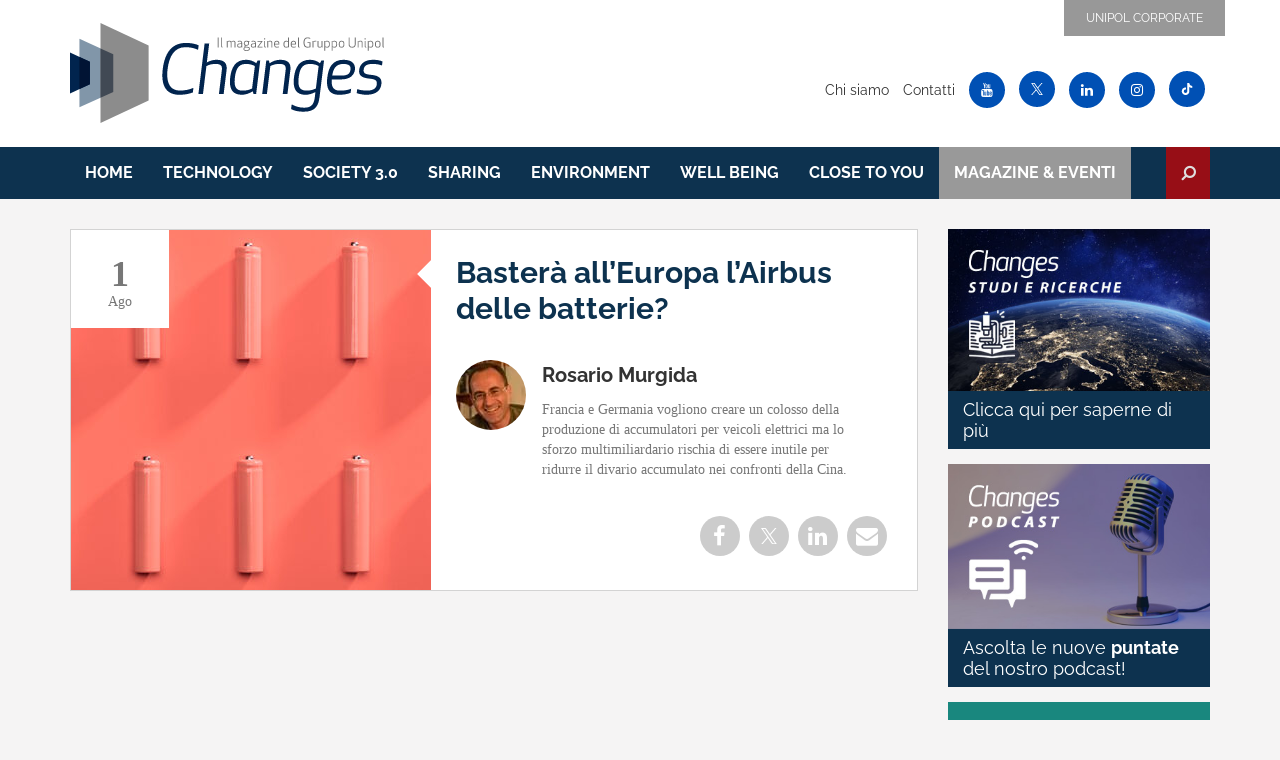

--- FILE ---
content_type: text/html; charset=UTF-8
request_url: https://changes.unipol.it/tag/cobalto
body_size: 18066
content:
<!DOCTYPE html>
<html lang="it-IT">
    <head>
        <meta charset="utf-8">
        <meta http-equiv="X-UA-Compatible" content="IE=edge">
        <meta name="viewport" content="width=device-width, initial-scale=1, shrink-to-fit=no">
        <meta name="description" content="Il magazine del Gruppo Unipol">
        <link rel="apple-touch-icon" sizes="57x57" href="https://changes.unipol.it/wp-content/themes/changes-theme/assets/img/icons/apple-icon-57x57.png">
        <link rel="apple-touch-icon" sizes="60x60" href="https://changes.unipol.it/wp-content/themes/changes-theme/assets/img/icons/apple-icon-60x60.png">
        <link rel="apple-touch-icon" sizes="72x72" href="https://changes.unipol.it/wp-content/themes/changes-theme/assets/img/icons/apple-icon-72x72.png">
        <link rel="apple-touch-icon" sizes="76x76" href="https://changes.unipol.it/wp-content/themes/changes-theme/assets/img/icons/apple-icon-76x76.png">
        <link rel="apple-touch-icon" sizes="114x114" href="https://changes.unipol.it/wp-content/themes/changes-theme/assets/img/icons/apple-icon-114x114.png">
        <link rel="apple-touch-icon" sizes="120x120" href="https://changes.unipol.it/wp-content/themes/changes-theme/assets/img/icons/apple-icon-120x120.png">
        <link rel="apple-touch-icon" sizes="144x144" href="https://changes.unipol.it/wp-content/themes/changes-theme/assets/img/icons/apple-icon-144x144.png">
        <link rel="apple-touch-icon" sizes="152x152" href="https://changes.unipol.it/wp-content/themes/changes-theme/assets/img/icons/apple-icon-152x152.png">
        <link rel="apple-touch-icon" sizes="180x180" href="https://changes.unipol.it/wp-content/themes/changes-theme/assets/img/icons/apple-icon-180x180.png">
        <link rel="icon" type="image/png" sizes="192x192"  href="https://changes.unipol.it/wp-content/themes/changes-theme/assets/img/icons/android-icon-192x192.png">
        <link rel="icon" type="image/png" sizes="32x32" href="https://changes.unipol.it/wp-content/themes/changes-theme/assets/img/icons/favicon-32x32.png">
        <link rel="icon" type="image/png" sizes="96x96" href="https://changes.unipol.it/wp-content/themes/changes-theme/assets/img/icons/favicon-96x96.png">
        <link rel="icon" type="image/png" sizes="16x16" href="https://changes.unipol.it/wp-content/themes/changes-theme/assets/img/icons/favicon-16x16.png">
        <link rel="manifest" href="https://changes.unipol.it/wp-content/themes/changes-theme/assets/img/icons/manifest.json">
        <meta name="msapplication-TileColor" content="#ffffff">
        <meta name="msapplication-TileImage" content="/img/icons/ms-icon-144x144.png">
        <meta name="theme-color" content="#ffffff">       
        
        
        <script type="text/javascript">
            var utag_data = {
                "page_name": "archive",
                "user_id": "guest"
            };
            console.log("utag_data impostato:", utag_data);
        </script>


        
        <!-- Preload key requests -->
        <!-- Raleway -->        
        <link rel="preload" href="https://changes.unipol.it/wp-content/themes/changes-theme/assets/fonts/raleway/raleway-v19-latin-300.woff2" as="font" type="font/woff2" crossorigin="anonymous">
        <link rel="preload" href="https://changes.unipol.it/wp-content/themes/changes-theme/assets/fonts/raleway/raleway-v19-latin-300.woff" as="font" type="font/woff" crossorigin="anonymous">

        <link rel="preload" href="https://changes.unipol.it/wp-content/themes/changes-theme/assets/fonts/raleway/raleway-v19-latin-regular.woff2" as="font" type="font/woff2" crossorigin="anonymous">
        <link rel="preload" href="https://changes.unipol.it/wp-content/themes/changes-theme/assets/fonts/raleway/raleway-v19-latin-regular.woff" as="font" type="font/woff" crossorigin="anonymous">

        <link rel="preload" href="https://changes.unipol.it/wp-content/themes/changes-theme/assets/fonts/raleway/raleway-v19-latin-700.woff2" as="font" type="font/woff2" crossorigin="anonymous">
        <link rel="preload" href="https://changes.unipol.it/wp-content/themes/changes-theme/assets/fonts/raleway/raleway-v19-latin-700.woff" as="font" type="font/woff" crossorigin="anonymous">      
        
        <!-- Font Awesome 4.7 -->
        <link rel="preload" href="https://changes.unipol.it/wp-content/themes/changes-theme/assets/fonts/font-awesome-4.7/fontawesome-webfont.woff2" as="font" type="font/woff2" crossorigin="anonymous">
        <link rel="preload" href="https://changes.unipol.it/wp-content/themes/changes-theme/assets/fonts/font-awesome-4.7/fontawesome-webfont.woff" as="font" type="font/woff" crossorigin="anonymous">
        
        
        <style>
            @charset "UTF-8";:root{--bs-blue:#0d6efd;--bs-indigo:#6610f2;--bs-purple:#6f42c1;--bs-pink:#d63384;--bs-red:#dc3545;--bs-orange:#fd7e14;--bs-yellow:#fff02a;--bs-green:#198754;--bs-teal:#20c997;--bs-cyan:#0dcaf0;--bs-white:#fff;--bs-gray:#6c757d;--bs-gray-dark:#343a40;--bs-primary:#0d324f;--bs-secondary:#6c757d;--bs-success:#198754;--bs-info:#0dcaf0;--bs-warning:#fff02a;--bs-danger:#dc3545;--bs-light:#f8f9fa;--bs-dark:#212529;--bs-font-sans-serif:"Raleway",sans-serif;--bs-font-monospace:SFMono-Regular,Menlo,Monaco,Consolas,"Liberation Mono","Courier New",monospace;--bs-gradient:linear-gradient(180deg,rgba(255,255,255,.15),rgba(255,255,255,0));--bs-blue:#0d6efd;--bs-indigo:#6610f2;--bs-purple:#6f42c1;--bs-pink:#d63384;--bs-red:#dc3545;--bs-orange:#fd7e14;--bs-yellow:#fff02a;--bs-green:#198754;--bs-teal:#20c997;--bs-cyan:#0dcaf0;--bs-white:#fff;--bs-gray:#6c757d;--bs-gray-dark:#343a40;--bs-primary:#0d324f;--bs-secondary:#6c757d;--bs-success:#198754;--bs-info:#0dcaf0;--bs-warning:#fff02a;--bs-danger:#dc3545;--bs-light:#f8f9fa;--bs-dark:#212529;--bs-font-sans-serif:"Raleway",sans-serif;--bs-font-monospace:SFMono-Regular,Menlo,Monaco,Consolas,"Liberation Mono","Courier New",monospace;--bs-gradient:linear-gradient(180deg, rgba(255, 255, 255, 0.15), rgba(255, 255, 255, 0));--bs-blue:#0d6efd;--bs-indigo:#6610f2;--bs-purple:#6f42c1;--bs-pink:#d63384;--bs-red:#dc3545;--bs-orange:#fd7e14;--bs-yellow:#fff02a;--bs-green:#198754;--bs-teal:#20c997;--bs-cyan:#0dcaf0;--bs-white:#fff;--bs-gray:#6c757d;--bs-gray-dark:#343a40;--bs-primary:#0d324f;--bs-secondary:#6c757d;--bs-success:#198754;--bs-info:#0dcaf0;--bs-warning:#fff02a;--bs-danger:#dc3545;--bs-light:#f8f9fa;--bs-dark:#212529;--bs-font-sans-serif:"Raleway",sans-serif;--bs-font-monospace:SFMono-Regular,Menlo,Monaco,Consolas,"Liberation Mono","Courier New",monospace;--bs-gradient:linear-gradient(180deg, rgba(255, 255, 255, 0.15), rgba(255, 255, 255, 0));--bs-blue:#0d6efd;--bs-indigo:#6610f2;--bs-purple:#6f42c1;--bs-pink:#d63384;--bs-red:#dc3545;--bs-orange:#fd7e14;--bs-yellow:#fff02a;--bs-green:#198754;--bs-teal:#20c997;--bs-cyan:#0dcaf0;--bs-white:#fff;--bs-gray:#6c757d;--bs-gray-dark:#343a40;--bs-primary:#0d324f;--bs-secondary:#6c757d;--bs-success:#198754;--bs-info:#0dcaf0;--bs-warning:#fff02a;--bs-danger:#dc3545;--bs-light:#f8f9fa;--bs-dark:#212529;--bs-font-sans-serif:"Raleway",sans-serif;--bs-font-monospace:SFMono-Regular,Menlo,Monaco,Consolas,"Liberation Mono","Courier New",monospace;--bs-gradient:linear-gradient(180deg, rgba(255, 255, 255, 0.15), rgba(255, 255, 255, 0));--bs-blue:#0d6efd;--bs-indigo:#6610f2;--bs-purple:#6f42c1;--bs-pink:#d63384;--bs-red:#dc3545;--bs-orange:#fd7e14;--bs-yellow:#fff02a;--bs-green:#198754;--bs-teal:#20c997;--bs-cyan:#0dcaf0;--bs-white:#fff;--bs-gray:#6c757d;--bs-gray-dark:#343a40;--bs-primary:#0d324f;--bs-secondary:#6c757d;--bs-success:#198754;--bs-info:#0dcaf0;--bs-warning:#fff02a;--bs-danger:#dc3545;--bs-light:#f8f9fa;--bs-dark:#212529;--bs-font-sans-serif:"Raleway",sans-serif;--bs-font-monospace:SFMono-Regular,Menlo,Monaco,Consolas,"Liberation Mono","Courier New",monospace;--bs-gradient:linear-gradient(180deg, rgba(255, 255, 255, 0.15), rgba(255, 255, 255, 0))}body{font-family:var(--bs-font-sans-serif);-webkit-text-size-adjust:100%;font-family:var(--bs-font-sans-serif);-webkit-text-size-adjust:100%;font-family:var(--bs-font-sans-serif);-webkit-text-size-adjust:100%;font-family:var(--bs-font-sans-serif);-webkit-text-size-adjust:100%;margin:0;font-family:var(--bs-font-sans-serif);font-weight:400;line-height:1.5;color:#333;-webkit-text-size-adjust:100%}.container{padding-right:var(--bs-gutter-x,.9375rem);padding-left:var(--bs-gutter-x,.9375rem)}.row{--bs-gutter-x:1.875rem;--bs-gutter-y:0;display:flex;flex-wrap:wrap;margin-top:calc(var(--bs-gutter-y) * -1);margin-right:calc(var(--bs-gutter-x)/ -2);margin-left:calc(var(--bs-gutter-x)/ -2)}.row>*{flex-shrink:0;padding-right:calc(var(--bs-gutter-x)/ 2);padding-left:calc(var(--bs-gutter-x)/ 2);margin-top:var(--bs-gutter-y)}@media (max-width:767.98px){.carousel-article .carousel-article-image{min-height:330px;overflow:hidden}.carousel-article .carousel-article-image img{object-fit:cover;max-width:none;position:absolute;top:0;left:0;width:100%;height:100%}}@media (min-width:768px){.navbar-expand-md{flex-wrap:nowrap;justify-content:flex-start}.navbar-expand-md .navbar-nav{flex-direction:row}.navbar-expand-md .navbar-collapse{display:flex!important;flex-basis:auto}.navbar-expand-md .navbar-toggler{display:none}.d-md-block{display:block!important}.d-md-none{display:none!important}.carousel-article .carousel-article-image img{width:100%;max-width:100%;height:auto!important}.carousel-article .carousel-article-caption h2{font-size:2.875rem;line-height:1em}header .navbar .navbar-collapse{padding:0 .9375rem;border-top:0;margin-right:0;margin-left:0}header .navbar .navbar-collapse .dropdown.dropdown-search{position:static;float:right;margin-top:-50px}.dropdown-search .btn-search{width:1.6875rem}.dropdown-search .dropdown-menu.dropdown-menu-search{position:absolute}}@media (min-width:992px){.col-lg-4{flex:0 0 auto;width:33.3333333333%}.col-lg-6{flex:0 0 auto;width:50%}.col-lg-8{flex:0 0 auto;width:66.6666666667%}}@media (min-width:768px){.navbar-expand-md{flex-wrap:nowrap;justify-content:flex-start}.navbar-expand-md .navbar-nav{flex-direction:row}.navbar-expand-md .navbar-collapse{display:flex!important;flex-basis:auto}.navbar-expand-md .navbar-toggler{display:none}.d-md-block{display:block!important}.d-md-none{display:none!important}.carousel-article .carousel-article-caption h2{font-size:2.875rem;line-height:1em}header .navbar .navbar-collapse{padding:0 .9375rem;border-top:0;margin-right:0;margin-left:0}header .navbar .navbar-collapse .dropdown.dropdown-search{position:static;float:right;margin-top:-50px}.dropdown-search .btn-search{width:1.6875rem}.dropdown-search .dropdown-menu.dropdown-menu-search{position:absolute}}@font-face{font-family:FontAwesome;font-display:swap;src:url(/wp-content/themes/changes-theme/assets/fonts/font-awesome-4.7/fontawesome-webfont.eot?v=4.7.0);src:url(/wp-content/themes/changes-theme/assets/fonts/font-awesome-4.7/fontawesome-webfont.eot?) format('embedded-opentype'),url(/wp-content/themes/changes-theme/assets/fonts/font-awesome-4.7/fontawesome-webfont.ttf?v=4.7.0) format('truetype'),url(/wp-content/themes/changes-theme/assets/fonts/font-awesome-4.7/fontawesome-webfont.svg?v=4.7.0) format('svg');font-weight:400;font-style:normal}@media (max-width:991.98px){.home-list-post .arrow-post{padding:1.5625rem 1.5625rem 0}.home-list-post .arrow-post img{display:block;margin:0 auto}.home-list-post .home-list-post-text .post-date{border:1px solid #d3d3d3;left:-1px;top:-1px}.home-list-post .home-list-post-text .avatar-box{flex-direction:column}.sidebar{margin-top:1.875rem}}@media (min-width:1200px){.carousel-article .carousel-article-caption h2{font-size:3rem}header .list-corporate li a{font-size:.75rem;padding:.5625rem 1.375rem}header .header-logo img{height:100px}header .navbar .navbar-nav li a{font-size:1rem;padding:.875rem .9375rem}.dropdown-search .btn-search{width:2.75rem}h2{font-size:2rem}.home-list-post .home-list-post-text .post-title{font-size:1.875rem}.carousel-article .carousel-article-image{min-height:26.25rem}}@media (min-width:768px){header .navbar .navbar-collapse{padding:0 .9375rem;border-top:0;margin-right:0;margin-left:0}header .navbar .navbar-collapse .dropdown.dropdown-search{position:static;float:right;margin-top:-50px}.dropdown-search .btn-search{width:1.6875rem}.dropdown-search .dropdown-menu.dropdown-menu-search{position:absolute}}@media (min-width:992px){.home-list-post{flex-direction:row}.home-list-post .arrow-post:after{position:absolute;content:"";display:block;top:1.875rem;right:0;border:14px solid transparent;border-right:14px solid #fff}.home-list-post .home-list-post-text{text-align:left}.home-list-post .home-list-post-text .post-title{font-size:1.375rem}}@media (max-width:991.98px){.home-list-post .arrow-post{padding:1.5625rem 1.5625rem 0}.home-list-post .arrow-post img{display:block;margin:0 auto}.home-list-post .home-list-post-text .post-date{border:1px solid #d3d3d3;left:-1px;top:-1px}.home-list-post .home-list-post-text .avatar-box{flex-direction:column}.sidebar{margin-top:1.875rem}}@media (min-width:1200px){.carousel-article .carousel-article-caption h2{font-size:3rem}header .list-corporate li a{font-size:.75rem;padding:.5625rem 1.375rem}header .header-logo img{height:100px}header .navbar .navbar-nav li a{font-size:1rem;padding:.875rem .9375rem}.dropdown-search .btn-search{width:2.75rem}h2{font-size:2rem}.home-list-post .home-list-post-text .post-title{font-size:1.875rem}.carousel-article .carousel-article-image{min-height:26.25rem}}@media (max-width:1024px){.carousel-article .carousel-article-image img{min-height:330px}.carousel-article .carousel-article-caption{left:40px;right:40px}}@media (min-width:768px){.d-md-block{display:block!important}.d-md-none{display:none!important}.carousel-article .carousel-article-caption h2{font-size:2.875rem;line-height:1em}}@media (min-width:768px){header .navbar .navbar-collapse{padding:0 .9375rem;border-top:0;margin-right:0;margin-left:0}header .navbar .navbar-collapse .dropdown.dropdown-search{position:static;float:right;margin-top:-50px}.dropdown-search .btn-search{width:1.6875rem}.dropdown-search .dropdown-menu.dropdown-menu-search{position:absolute}}@media (min-width:992px){header .navbar .navbar-collapse .dropdown.dropdown-search{position:static;float:right;margin-top:-52px}.dropdown-search .btn-search{height:3.25rem;width:2.25rem}}*,::after,::before{box-sizing:border-box}@media (prefers-reduced-motion:no-preference){:root{scroll-behavior:smooth}}h2,h3{margin-top:0;margin-bottom:.5rem;line-height:1.2;font-weight:700}h2{font-size:calc(1.325rem + .9vw)}@media (min-width:1200px){.carousel-article .carousel-article-caption h2{font-size:3rem}header .list-corporate li a{font-size:.75rem;padding:.5625rem 1.375rem}header .header-logo img{height:100px}header .navbar .navbar-nav li a{font-size:1rem;padding:.875rem .9375rem}.dropdown-search .btn-search{width:2.75rem}h2{font-size:2rem}}h3{font-size:calc(1.3rem + .6vw)}@media (min-width:1200px){h3{font-size:1.75rem}}p{margin-top:0;margin-bottom:1rem}ul{padding-left:2rem;margin-top:0;margin-bottom:1rem}a{color:#0d324f;outline:0;text-decoration:none}img,svg{vertical-align:middle}label{display:inline-block}button{text-transform:none;text-transform:none;text-transform:none;text-transform:none;border-radius:0;text-transform:none}button,input{margin:0;font-family:inherit;font-size:inherit;line-height:inherit}[type=button],button{-webkit-appearance:button}::-moz-focus-inner{padding:0;border-style:none}::-webkit-datetime-edit-day-field,::-webkit-datetime-edit-fields-wrapper,::-webkit-datetime-edit-hour-field,::-webkit-datetime-edit-minute,::-webkit-datetime-edit-month-field,::-webkit-datetime-edit-text,::-webkit-datetime-edit-year-field{padding:0}::-webkit-inner-spin-button{height:auto}::-webkit-search-decoration{-webkit-appearance:none}::-webkit-color-swatch-wrapper{padding:0}::file-selector-button{font:inherit}::-webkit-file-upload-button{font:inherit;-webkit-appearance:button}.list-inline{padding-left:0;list-style:none}.img-fluid{max-width:100%;height:auto}.container{width:100%;padding-right:var(--bs-gutter-x,0.9375rem);padding-left:var(--bs-gutter-x,0.9375rem);margin-right:auto;margin-left:auto}@media (min-width:576px){.container{max-width:100%}}@media (min-width:768px){.container{max-width:750px}}@media (min-width:992px){.container{max-width:960px}}@media (min-width:1200px){.container{max-width:1170px}}@media (min-width:1500px){.container{max-width:1310px}}@media (min-width:2560px){.container{max-width:1310.0000000001px}}.row{--bs-gutter-x:1.875rem;--bs-gutter-y:0;display:flex;flex-wrap:wrap;margin-top:calc(var(--bs-gutter-y)*-1);margin-right:calc(var(--bs-gutter-x)/-2);margin-left:calc(var(--bs-gutter-x)/-2)}.row>*{flex-shrink:0;width:100%;max-width:100%;padding-right:calc(var(--bs-gutter-x)/2);padding-left:calc(var(--bs-gutter-x)/2);margin-top:var(--bs-gutter-y)}.col{flex:1 0 0%}.col-3{flex:0 0 auto;width:25%}.col-9{flex:0 0 auto;width:75%}@media (min-width:576px){.col-sm-12{flex:0 0 auto;width:100%}}@media (min-width:768px){.col-md-3{flex:0 0 auto;width:25%}.col-md-8{flex:0 0 auto;width:66.6666666667%}.col-md-9{flex:0 0 auto;width:75%}.col-md-12{flex:0 0 auto;width:100%}}@media (min-width:992px){.col-lg-3{flex:0 0 auto;width:25%}.col-lg-4{flex:0 0 auto;width:33.3333333333%}.col-lg-6{flex:0 0 auto;width:50%}.col-lg-8{flex:0 0 auto;width:66.6666666667%}.col-lg-9{flex:0 0 auto;width:75%}}@media (min-width:1200px){.col-xl-5{flex:0 0 auto;width:41.6666666667%}}.form-control{display:block;width:100%;padding:.375rem .75rem;font-size:1rem;font-weight:400;line-height:1.5;color:#333;background-color:#fff;background-clip:padding-box;border:1px solid #ced4da;appearance:none;border-radius:.25rem}.form-control::-webkit-date-and-time-value{height:1.5em}.form-control::-webkit-file-upload-button{padding:.375rem .75rem;margin:-.375rem -.75rem;margin-inline-end:.75rem;color:#333;background-color:#e9ecef;border:0 solid;border-inline-end-width:1px;border-radius:0;border-color:inherit}.btn{display:inline-block;font-weight:400;line-height:1.5;color:#333;text-align:center;text-decoration:none;vertical-align:middle;background-color:transparent;border:1px solid transparent;padding:.375rem .75rem;font-size:.875rem;border-radius:.25rem}.btn-warning{background-color:#fff02a}.collapse:not(.show){display:none}.dropdown{position:relative}.dropdown-toggle{white-space:nowrap}.dropdown-toggle::after{display:inline-block;margin-left:.255em;vertical-align:.255em;content:"";border-top:.3em solid;border-right:.3em solid transparent;border-bottom:0;border-left:.3em solid transparent}.dropdown-menu{position:absolute;z-index:1000;display:none;min-width:10rem;padding:.5rem 0;margin:0;font-size:1rem;color:#333;text-align:left;list-style:none;background-color:#fff;background-clip:padding-box;border:1px solid rgba(0,0,0,.15);border-radius:.25rem}.navbar{position:relative;display:flex;flex-wrap:wrap;align-items:center;justify-content:space-between;padding-top:.5rem;padding-bottom:.5rem}.navbar-nav{display:flex;flex-direction:column;padding-left:0;margin-bottom:0;list-style:none}.navbar-collapse{flex-basis:100%;flex-grow:1;align-items:center}.navbar-toggler{padding:.25rem .75rem;font-size:1.25rem;line-height:1;background-color:transparent;border:1px solid transparent;border-radius:.25rem}@media (min-width:768px){.navbar-expand-md{flex-wrap:nowrap;justify-content:flex-start}.navbar-expand-md .navbar-nav{flex-direction:row}.navbar-expand-md .navbar-collapse{display:flex!important;flex-basis:auto}.navbar-expand-md .navbar-toggler{display:none}}.navbar-dark .navbar-toggler{color:rgba(255,255,255,.55);border-color:rgba(255,255,255,.1)}.d-block{display:block!important}.d-flex{display:flex!important}.d-none{display:none!important}.position-relative{position:relative!important}.flex-grow-1{flex-grow:1!important}.flex-shrink-0{flex-shrink:0!important}.me-auto{margin-right:auto!important}.ms-3{margin-left:1rem!important}.px-2{padding-right:.5rem!important;padding-left:.5rem!important}.fw-bold{font-weight:700!important}.text-end{text-align:right!important}.text-uppercase{text-transform:uppercase!important}.bg-primary{background-color:#0d324f!important}.rounded-circle{border-radius:50%!important}body{font-size:14px;background:#f5f4f4}.img-full{width:100%;max-width:100%;height:auto!important}.img-responsive-auto{max-width:100%!important;height:auto!important;margin:auto}img[data-src]{opacity:0;will-change:opacity}strong{font-weight:700}.main-index-category{margin-top:1.875rem;margin-bottom:3.75rem}.home-list-post{border-radius:0;border:1px solid #d3d3d3;position:relative;margin-bottom:1.875rem;flex-direction:column;background:#fff}.home-list-post .arrow-post{position:relative}@media (max-width:991.98px){.home-list-post .arrow-post{padding:1.5625rem 1.5625rem 0}.home-list-post .arrow-post img{display:block;margin:0 auto}}.home-list-post .home-list-post-text{padding:1.5625rem;text-align:center}.home-list-post .home-list-post-text .post-title{color:#0d324f;font-size:1.875rem;padding-bottom:1.5625rem}@media (min-width:992px){.home-list-post{flex-direction:row}.home-list-post .arrow-post:after{position:absolute;content:"";display:block;top:1.875rem;right:0;border:14px solid transparent;border-right:14px solid #fff}.home-list-post .home-list-post-text{text-align:left}.home-list-post .home-list-post-text .post-title{font-size:1.375rem}}.home-list-post .home-list-post-text .post-date{position:absolute;left:0;top:0;height:6.125rem;width:6.125rem;background-color:#fff;color:#777;display:flex;align-items:center;flex-direction:column;justify-content:center;font-family:Georgia,"Times New Roman",Times,serif}.home-list-post .home-list-post-text .post-date .day{font-size:2.25rem;font-weight:700}.home-list-post .home-list-post-text .post-date .month{margin-top:-.625rem}@media (max-width:991.98px){.home-list-post .home-list-post-text .post-date{border:1px solid #d3d3d3;left:-1px;top:-1px}.home-list-post .home-list-post-text .avatar-box{flex-direction:column}.sidebar{margin-top:1.875rem}}.home-list-post .home-list-post-text .avatar-box .author-name{font-size:1.25rem}.home-list-post .home-list-post-text .avatar-box .post-text{margin-top:.625rem}.home-list-post .home-list-post-text .avatar-box .post-text p{font-family:Georgia,"Times New Roman",Times,serif;color:#777;padding-right:1.875rem;font-size:.875rem;line-height:1.25rem}@media (min-width:1500px){.home-list-post .home-list-post-text .avatar-box .post-text p{font-size:1.1875rem}}.home-list-post .home-list-post-text .post-social{margin-top:1.25rem}.home-list-post .home-list-post-text .post-social a{display:inline-flex;justify-content:center;align-items:center;border-radius:50%;height:2.5rem;width:2.5rem;background:#ccc;margin-right:.3125rem}.home-list-post .home-list-post-text .post-social a .fa{font-size:1.375rem;color:#fff}.sidebar-widget{background-color:#fff}.podcast-box{margin-bottom:.9375rem}.podcast-box a{display:block;background-color:#0d324f;text-align:left}.podcast-box .podcast-box-txt{color:#fff;padding:.5rem .9375rem;font-size:1.125rem;line-height:1.2}.welfare-box{margin-bottom:.9375rem}.welfare-box a{display:block;background-color:#19877e;text-align:center}.welfare-box a span{display:block;padding:1.25rem}.welfare-box .welfare-box-txt{background:#0d324f;color:#fff;padding:.25rem .9375rem;font-weight:700;font-size:1.125rem}.box-post-viewed{background:#fff;margin-bottom:.9375rem}.box-post-viewed .box-post-viewed-title{padding:.625rem .9375rem;text-transform:uppercase;font-size:.875rem;font-weight:700}.box-post-viewed .box-post-viewed-body{background:#0d324f;color:#fff}.box-post-viewed .box-post-viewed-body .box-post-viewed-txt{padding:1.4375rem .9375rem 1.1875rem}.box-post-viewed .box-post-viewed-body .box-post-viewed-txt h2{font-size:1.125rem;margin-bottom:0}.box-post-viewed .box-post-viewed-body .box-post-viewed-txt h2 a{color:#fff}.box-post-viewed .box-post-viewed-body .box-post-viewed-txt .author-day{font-size:.875rem;margin-bottom:0}.carousel-article .carousel-article-image{overflow:hidden;min-height:20.625rem}.carousel-article .carousel-article-image img{object-fit:cover;max-width:none;position:absolute;top:0;left:0;width:100%;height:100%}@media (max-width:480px){.carousel-article .carousel-article-image{min-height:100vw}}@media (min-width:1200px){.home-list-post .home-list-post-text .post-title{font-size:1.875rem}.carousel-article .carousel-article-image{min-height:26.25rem}}@media (min-width:1440px){.carousel-article .carousel-article-image{min-height:27.8125rem}}@media (min-width:1500px){.carousel-article .carousel-article-image{min-height:30.9375rem}}@media (min-width:1920px){.carousel-article .carousel-article-image{min-height:37.125rem}}@media (min-width:2560px){.carousel-article .carousel-article-image{min-height:74.6875rem}}.carousel-article .carousel-article-caption{position:absolute;z-index:10;padding-top:1.25rem;padding-bottom:1.25rem;text-align:left;left:0;right:0;top:0;bottom:0;height:100%;color:#010101}@media (max-width:1024px){.carousel-article .carousel-article-caption{left:40px;right:40px}}.carousel-article .carousel-article-caption .container{position:relative;top:50%;-webkit-transform:translateY(-50%);transform:translateY(-50%);padding-left:1.875rem;padding-right:1.875rem}.carousel-article .carousel-article-caption h2{font-size:1.875rem}@media (min-width:768px){.d-md-block{display:block!important}.d-md-none{display:none!important}.carousel-article .carousel-article-caption h2{font-size:2.875rem;line-height:1em}}.carousel-article .carousel-article-caption p a{text-decoration:underline;color:#000}.carousel-article .carousel-article-caption .btn{margin-top:.9375rem}header{background:#fff}header .list-corporate{margin-bottom:0;position:absolute;right:8.75rem}header .list-corporate li{float:left;padding:0}header .list-corporate li a{display:block;background:#989898;font-size:.625rem;color:#fff;border-right:1px solid #767d82;text-transform:uppercase;text-decoration:none;padding:.4375rem}@media (min-width:992px){header .list-corporate li a{font-size:.6875rem;padding:.4375rem .75rem}}@media (min-width:1200px){.carousel-article .carousel-article-caption h2{font-size:3rem}header .list-corporate li a{font-size:.75rem;padding:.5625rem 1.375rem}}header .list-corporate li:last-child a{border-right:0}header .list-corporate-mobile li a{display:block;color:#fff;font-weight:700;padding:.8125rem .625rem;font-size:.625rem}header .menu-icon-unipol{display:inline-block;float:right}header .menu-icon-unipol img{max-width:100%;height:100%}header .menu-istitutional{margin:1.5rem 0 .6875rem}header .menu-istitutional li{display:inline-block;padding:0 .3125rem}header .menu-istitutional li a{text-decoration:none;color:#333;font-size:.875rem}header .menu-istitutional .social a{display:inline-block;border-radius:50%;background-color:#0050b4;width:36px;height:36px;line-height:36px;text-align:center;color:#fff}header .header-logo{display:inline-block;padding:1.4375rem 0 1.5rem}header .header-logo img{height:70px;max-width:100%}@media (min-width:992px){header .header-logo img{height:70px}}header .navbar{justify-content:flex-end;padding:0}header .navbar .navbar-toggler{border:0;height:3.125rem;border-radius:0;color:#fff}header .navbar .navbar-nav{margin-bottom:0}header .navbar .navbar-nav li a{display:block;color:#fff;padding:.8125rem .625rem;text-decoration:none;font-weight:700;text-transform:uppercase;font-size:.625rem}@media (min-width:768px){header .navbar .navbar-nav li a{display:inline-block;font-size:.625rem;padding:1.125rem .625rem 1.0625rem}}@media (min-width:992px){header .navbar .navbar-nav li a{font-size:.8125rem;padding:1.0625rem .625rem 1rem}}header .navbar .navbar-nav li.current-menu-item a{background:#144b74;color:#dedede}header .navbar .navbar-nav li.menu-grey a{background:#999}header .navbar .navbar-collapse{border-top:1px solid #081f30;margin-right:-.9375rem;margin-left:-.9375rem;padding:.5rem 0}@media (min-width:768px){header .navbar .navbar-collapse{padding:0 .9375rem;border-top:0;margin-right:0;margin-left:0}header .navbar .navbar-collapse .dropdown.dropdown-search{position:static;float:right;margin-top:-50px}}.dropdown-search .btn-search{background:#970e16;border:0;border-radius:0;padding:0;height:50px;width:100%}@media (min-width:768px){.dropdown-search .btn-search{width:1.6875rem}.dropdown-search .dropdown-menu.dropdown-menu-search{position:absolute}}@media (min-width:992px){header .navbar .navbar-collapse .dropdown.dropdown-search{position:static;float:right;margin-top:-52px}.dropdown-search .btn-search{height:3.25rem;width:2.25rem}}@media (min-width:1200px){header .header-logo img{height:100px}header .navbar .navbar-nav li a{font-size:1rem;padding:.875rem .9375rem}.dropdown-search .btn-search{width:2.75rem}}.dropdown-search .btn-search:after{content:none}.dropdown-search .btn-search i{font-size:.625rem;color:#dedede;-webkit-transform:scale(-1,1);transform:scale(-1,1)}@media (min-width:992px){.dropdown-search .btn-search i{font-size:1rem}}.dropdown-search .dropdown-menu.dropdown-menu-search{position:absolute;z-index:1;display:block;height:0;width:100%;left:auto;right:0;padding:0;min-height:none;overflow:hidden;border:0;margin-top:0}.dropdown-search .dropdown-menu.dropdown-menu-search form{background:#970e16;padding:.8125rem .8125rem .875rem}.dropdown-search .dropdown-menu.dropdown-menu-search input{width:100%;padding:2px 10px;border-radius:0;background:#f0dbdc}.btn-rounded{border-radius:1.25rem}.btn-warning{color:#333;border-color:transparent}.fa{display:inline-block;font:14px/1 FontAwesome;font-size:inherit;text-rendering:auto;-webkit-font-smoothing:antialiased;-moz-osx-font-smoothing:grayscale}.fa-search:before{content:"\f002"}.fa-twitter:before{content:"\f099"}.fa-facebook:before{content:"\f09a"}.fa-envelope:before{content:"\f0e0"}.fa-linkedin:before{content:"\f0e1"}.fa-youtube:before{content:"\f167"}.sr-only{position:absolute;width:1px;height:1px;padding:0;margin:-1px;overflow:hidden;clip:rect(0,0,0,0);border:0}
        </style>
       <script type="text/javascript">        
        var _iub = _iub || [];
        _iub.csConfiguration = {
        	"invalidateConsentWithoutLog":true,
        	"consentOnContinuedBrowsing":false,
        	"whitelabel":false,
        	"lang":"it",
        	"floatingPreferencesButtonDisplay":false,
        	"siteId":2492047,
        	"reloadOnConsent":true,
        	"perPurposeConsent":true,
        	"purposes":"1,5",
        	"cookiePolicyId":64743274,
        	"cookiePolicyUrl":"https://changes.unipol.it/informativa-cookie", 
        	"banner":{ 
            	"explicitWithdrawal":true,
            	"position":"float-top-center",
            	"rejectButtonDisplay":true,
            	"closeButtonDisplay":false,
            	"acceptButtonDisplay":true,
            	"customizeButtonDisplay":true,
            	"acceptButtonCaption":"ACCETTA TUTTO",
            	"customizeButtonCaption":"PERSONALIZZA LE TUE SCELTE",
            	"rejectButtonCaption":"USA SOLO I NECESSARI",
            	"content":"<div id=\"iubenda-cs-title\">Informativa</div><div id=\"iubenda-cs-paragraph\"><p class=\"iub-p\">La navigazione in questo sito internet e l’utilizzo dei relativi servizi comporta la ricezione di Cookie tecnici, analitici, social network e di profilazione, anche di terze parti, per assicurarti la migliore esperienza di navigazione e proporti contenuti e prodotti in linea con le tue preferenze. Per maggiori informazioni sui Cookie <a href=\"https://changes.unipol.it/informativa-cookie\" class=\"iubenda-cs-cookie-policy-lnk\">clicca qui</a>.\nCliccando su “Usa solo i necessari”, prosegui la navigazione in assenza di Cookie diversi da quelli tecnici.\nSe desideri acconsentire al posizionamento e l’utilizzo di tutti i predetti Cookie, seleziona “Accetta tutto”; se vuoi invece selezionare soltanto i Cookie al cui utilizzo intendi acconsentire, seleziona “Personalizza le tue scelte”. </p><p class=\"iub-p\"></p><br /></div>" 
            },
			 "i18n": {
			//list of all editable components/strings
				"it": {
					"per_purpose": {
						"purposes": {
							"5": {
								"name": "Social Network",
								"bannerName": "Social Network",
								"description": "Questi strumenti di tracciamento ci permettono di offrire una user experience personalizzata migliorando la gestione delle impostazioni e consentendo l'interazione con network e piattaforme esterne."
                    } 
					}
					}
					}
}
    	};
        </script>
        
        <script type="text/javascript" src="https://cdn.iubenda.com/cs/iubenda_cs.js" crossorigin="anonymous" charset="UTF-8" async></script>
    <meta name='robots' content='index, follow, max-image-preview:large, max-snippet:-1, max-video-preview:-1' />
	<style>img:is([sizes="auto" i], [sizes^="auto," i]) { contain-intrinsic-size: 3000px 1500px }</style>
	
	<!-- This site is optimized with the Yoast SEO plugin v25.0 - https://yoast.com/wordpress/plugins/seo/ -->
	<title>cobalto Archives - Changes</title>
	<link rel="canonical" href="https://changes.unipol.it/tag/cobalto" />
	<meta property="og:locale" content="it_IT" />
	<meta property="og:type" content="article" />
	<meta property="og:title" content="cobalto Archives - Changes" />
	<meta property="og:url" content="https://changes.unipol.it/tag/cobalto" />
	<meta property="og:site_name" content="Changes" />
	<meta name="twitter:card" content="summary_large_image" />
	<script type="application/ld+json" class="yoast-schema-graph">{"@context":"https://schema.org","@graph":[{"@type":"CollectionPage","@id":"https://changes.unipol.it/tag/cobalto","url":"https://changes.unipol.it/tag/cobalto","name":"cobalto Archives - Changes","isPartOf":{"@id":"https://changes.unipol.it/#website"},"primaryImageOfPage":{"@id":"https://changes.unipol.it/tag/cobalto#primaryimage"},"image":{"@id":"https://changes.unipol.it/tag/cobalto#primaryimage"},"thumbnailUrl":"https://changes.unipol.it/wp-content/uploads/2022/02/TECHNOLOGY-Batterie-europa.jpg","breadcrumb":{"@id":"https://changes.unipol.it/tag/cobalto#breadcrumb"},"inLanguage":"it-IT"},{"@type":"ImageObject","inLanguage":"it-IT","@id":"https://changes.unipol.it/tag/cobalto#primaryimage","url":"https://changes.unipol.it/wp-content/uploads/2022/02/TECHNOLOGY-Batterie-europa.jpg","contentUrl":"https://changes.unipol.it/wp-content/uploads/2022/02/TECHNOLOGY-Batterie-europa.jpg","width":1000,"height":600,"caption":"Top view of coral trendy color alkaline batteries pop art style flat lay photo pattern"},{"@type":"BreadcrumbList","@id":"https://changes.unipol.it/tag/cobalto#breadcrumb","itemListElement":[{"@type":"ListItem","position":1,"name":"Home","item":"https://changes.unipol.it/"},{"@type":"ListItem","position":2,"name":"cobalto"}]},{"@type":"WebSite","@id":"https://changes.unipol.it/#website","url":"https://changes.unipol.it/","name":"Changes","description":"Il magazine del Gruppo Unipol","potentialAction":[{"@type":"SearchAction","target":{"@type":"EntryPoint","urlTemplate":"https://changes.unipol.it/?s={search_term_string}"},"query-input":{"@type":"PropertyValueSpecification","valueRequired":true,"valueName":"search_term_string"}}],"inLanguage":"it-IT"}]}</script>
	<!-- / Yoast SEO plugin. -->


<link rel="alternate" type="application/rss+xml" title="Changes &raquo; Feed" href="https://changes.unipol.it/feed" />
<link rel="alternate" type="application/rss+xml" title="Changes &raquo; Feed dei commenti" href="https://changes.unipol.it/comments/feed" />
<link rel="alternate" type="application/rss+xml" title="Changes &raquo; cobalto Feed del tag" href="https://changes.unipol.it/tag/cobalto/feed" />
<script type="text/javascript">
/* <![CDATA[ */
window._wpemojiSettings = {"baseUrl":"https:\/\/s.w.org\/images\/core\/emoji\/15.0.3\/72x72\/","ext":".png","svgUrl":"https:\/\/s.w.org\/images\/core\/emoji\/15.0.3\/svg\/","svgExt":".svg","source":{"concatemoji":"https:\/\/changes.unipol.it\/wp-includes\/js\/wp-emoji-release.min.js?ver=6.7.1"}};
/*! This file is auto-generated */
!function(i,n){var o,s,e;function c(e){try{var t={supportTests:e,timestamp:(new Date).valueOf()};sessionStorage.setItem(o,JSON.stringify(t))}catch(e){}}function p(e,t,n){e.clearRect(0,0,e.canvas.width,e.canvas.height),e.fillText(t,0,0);var t=new Uint32Array(e.getImageData(0,0,e.canvas.width,e.canvas.height).data),r=(e.clearRect(0,0,e.canvas.width,e.canvas.height),e.fillText(n,0,0),new Uint32Array(e.getImageData(0,0,e.canvas.width,e.canvas.height).data));return t.every(function(e,t){return e===r[t]})}function u(e,t,n){switch(t){case"flag":return n(e,"\ud83c\udff3\ufe0f\u200d\u26a7\ufe0f","\ud83c\udff3\ufe0f\u200b\u26a7\ufe0f")?!1:!n(e,"\ud83c\uddfa\ud83c\uddf3","\ud83c\uddfa\u200b\ud83c\uddf3")&&!n(e,"\ud83c\udff4\udb40\udc67\udb40\udc62\udb40\udc65\udb40\udc6e\udb40\udc67\udb40\udc7f","\ud83c\udff4\u200b\udb40\udc67\u200b\udb40\udc62\u200b\udb40\udc65\u200b\udb40\udc6e\u200b\udb40\udc67\u200b\udb40\udc7f");case"emoji":return!n(e,"\ud83d\udc26\u200d\u2b1b","\ud83d\udc26\u200b\u2b1b")}return!1}function f(e,t,n){var r="undefined"!=typeof WorkerGlobalScope&&self instanceof WorkerGlobalScope?new OffscreenCanvas(300,150):i.createElement("canvas"),a=r.getContext("2d",{willReadFrequently:!0}),o=(a.textBaseline="top",a.font="600 32px Arial",{});return e.forEach(function(e){o[e]=t(a,e,n)}),o}function t(e){var t=i.createElement("script");t.src=e,t.defer=!0,i.head.appendChild(t)}"undefined"!=typeof Promise&&(o="wpEmojiSettingsSupports",s=["flag","emoji"],n.supports={everything:!0,everythingExceptFlag:!0},e=new Promise(function(e){i.addEventListener("DOMContentLoaded",e,{once:!0})}),new Promise(function(t){var n=function(){try{var e=JSON.parse(sessionStorage.getItem(o));if("object"==typeof e&&"number"==typeof e.timestamp&&(new Date).valueOf()<e.timestamp+604800&&"object"==typeof e.supportTests)return e.supportTests}catch(e){}return null}();if(!n){if("undefined"!=typeof Worker&&"undefined"!=typeof OffscreenCanvas&&"undefined"!=typeof URL&&URL.createObjectURL&&"undefined"!=typeof Blob)try{var e="postMessage("+f.toString()+"("+[JSON.stringify(s),u.toString(),p.toString()].join(",")+"));",r=new Blob([e],{type:"text/javascript"}),a=new Worker(URL.createObjectURL(r),{name:"wpTestEmojiSupports"});return void(a.onmessage=function(e){c(n=e.data),a.terminate(),t(n)})}catch(e){}c(n=f(s,u,p))}t(n)}).then(function(e){for(var t in e)n.supports[t]=e[t],n.supports.everything=n.supports.everything&&n.supports[t],"flag"!==t&&(n.supports.everythingExceptFlag=n.supports.everythingExceptFlag&&n.supports[t]);n.supports.everythingExceptFlag=n.supports.everythingExceptFlag&&!n.supports.flag,n.DOMReady=!1,n.readyCallback=function(){n.DOMReady=!0}}).then(function(){return e}).then(function(){var e;n.supports.everything||(n.readyCallback(),(e=n.source||{}).concatemoji?t(e.concatemoji):e.wpemoji&&e.twemoji&&(t(e.twemoji),t(e.wpemoji)))}))}((window,document),window._wpemojiSettings);
/* ]]> */
</script>
<style id='wp-emoji-styles-inline-css' type='text/css'>

	img.wp-smiley, img.emoji {
		display: inline !important;
		border: none !important;
		box-shadow: none !important;
		height: 1em !important;
		width: 1em !important;
		margin: 0 0.07em !important;
		vertical-align: -0.1em !important;
		background: none !important;
		padding: 0 !important;
	}
</style>
<link rel='preload' as='style' onload="this.onload=null;this.rel='stylesheet'" id='wp-block-library' href='https://changes.unipol.it/wp-includes/css/dist/block-library/style.min.css?ver=6.7.1' type='text/css' media='all' />
<noscript><link rel='stylesheet' href='https://changes.unipol.it/wp-includes/css/dist/block-library/style.min.css?ver=6.7.1'></noscript><style id='classic-theme-styles-inline-css' type='text/css'>
/*! This file is auto-generated */
.wp-block-button__link{color:#fff;background-color:#32373c;border-radius:9999px;box-shadow:none;text-decoration:none;padding:calc(.667em + 2px) calc(1.333em + 2px);font-size:1.125em}.wp-block-file__button{background:#32373c;color:#fff;text-decoration:none}
</style>
<style id='global-styles-inline-css' type='text/css'>
:root{--wp--preset--aspect-ratio--square: 1;--wp--preset--aspect-ratio--4-3: 4/3;--wp--preset--aspect-ratio--3-4: 3/4;--wp--preset--aspect-ratio--3-2: 3/2;--wp--preset--aspect-ratio--2-3: 2/3;--wp--preset--aspect-ratio--16-9: 16/9;--wp--preset--aspect-ratio--9-16: 9/16;--wp--preset--color--black: #000000;--wp--preset--color--cyan-bluish-gray: #abb8c3;--wp--preset--color--white: #ffffff;--wp--preset--color--pale-pink: #f78da7;--wp--preset--color--vivid-red: #cf2e2e;--wp--preset--color--luminous-vivid-orange: #ff6900;--wp--preset--color--luminous-vivid-amber: #fcb900;--wp--preset--color--light-green-cyan: #7bdcb5;--wp--preset--color--vivid-green-cyan: #00d084;--wp--preset--color--pale-cyan-blue: #8ed1fc;--wp--preset--color--vivid-cyan-blue: #0693e3;--wp--preset--color--vivid-purple: #9b51e0;--wp--preset--gradient--vivid-cyan-blue-to-vivid-purple: linear-gradient(135deg,rgba(6,147,227,1) 0%,rgb(155,81,224) 100%);--wp--preset--gradient--light-green-cyan-to-vivid-green-cyan: linear-gradient(135deg,rgb(122,220,180) 0%,rgb(0,208,130) 100%);--wp--preset--gradient--luminous-vivid-amber-to-luminous-vivid-orange: linear-gradient(135deg,rgba(252,185,0,1) 0%,rgba(255,105,0,1) 100%);--wp--preset--gradient--luminous-vivid-orange-to-vivid-red: linear-gradient(135deg,rgba(255,105,0,1) 0%,rgb(207,46,46) 100%);--wp--preset--gradient--very-light-gray-to-cyan-bluish-gray: linear-gradient(135deg,rgb(238,238,238) 0%,rgb(169,184,195) 100%);--wp--preset--gradient--cool-to-warm-spectrum: linear-gradient(135deg,rgb(74,234,220) 0%,rgb(151,120,209) 20%,rgb(207,42,186) 40%,rgb(238,44,130) 60%,rgb(251,105,98) 80%,rgb(254,248,76) 100%);--wp--preset--gradient--blush-light-purple: linear-gradient(135deg,rgb(255,206,236) 0%,rgb(152,150,240) 100%);--wp--preset--gradient--blush-bordeaux: linear-gradient(135deg,rgb(254,205,165) 0%,rgb(254,45,45) 50%,rgb(107,0,62) 100%);--wp--preset--gradient--luminous-dusk: linear-gradient(135deg,rgb(255,203,112) 0%,rgb(199,81,192) 50%,rgb(65,88,208) 100%);--wp--preset--gradient--pale-ocean: linear-gradient(135deg,rgb(255,245,203) 0%,rgb(182,227,212) 50%,rgb(51,167,181) 100%);--wp--preset--gradient--electric-grass: linear-gradient(135deg,rgb(202,248,128) 0%,rgb(113,206,126) 100%);--wp--preset--gradient--midnight: linear-gradient(135deg,rgb(2,3,129) 0%,rgb(40,116,252) 100%);--wp--preset--font-size--small: 13px;--wp--preset--font-size--medium: 20px;--wp--preset--font-size--large: 36px;--wp--preset--font-size--x-large: 42px;--wp--preset--spacing--20: 0.44rem;--wp--preset--spacing--30: 0.67rem;--wp--preset--spacing--40: 1rem;--wp--preset--spacing--50: 1.5rem;--wp--preset--spacing--60: 2.25rem;--wp--preset--spacing--70: 3.38rem;--wp--preset--spacing--80: 5.06rem;--wp--preset--shadow--natural: 6px 6px 9px rgba(0, 0, 0, 0.2);--wp--preset--shadow--deep: 12px 12px 50px rgba(0, 0, 0, 0.4);--wp--preset--shadow--sharp: 6px 6px 0px rgba(0, 0, 0, 0.2);--wp--preset--shadow--outlined: 6px 6px 0px -3px rgba(255, 255, 255, 1), 6px 6px rgba(0, 0, 0, 1);--wp--preset--shadow--crisp: 6px 6px 0px rgba(0, 0, 0, 1);}:where(.is-layout-flex){gap: 0.5em;}:where(.is-layout-grid){gap: 0.5em;}body .is-layout-flex{display: flex;}.is-layout-flex{flex-wrap: wrap;align-items: center;}.is-layout-flex > :is(*, div){margin: 0;}body .is-layout-grid{display: grid;}.is-layout-grid > :is(*, div){margin: 0;}:where(.wp-block-columns.is-layout-flex){gap: 2em;}:where(.wp-block-columns.is-layout-grid){gap: 2em;}:where(.wp-block-post-template.is-layout-flex){gap: 1.25em;}:where(.wp-block-post-template.is-layout-grid){gap: 1.25em;}.has-black-color{color: var(--wp--preset--color--black) !important;}.has-cyan-bluish-gray-color{color: var(--wp--preset--color--cyan-bluish-gray) !important;}.has-white-color{color: var(--wp--preset--color--white) !important;}.has-pale-pink-color{color: var(--wp--preset--color--pale-pink) !important;}.has-vivid-red-color{color: var(--wp--preset--color--vivid-red) !important;}.has-luminous-vivid-orange-color{color: var(--wp--preset--color--luminous-vivid-orange) !important;}.has-luminous-vivid-amber-color{color: var(--wp--preset--color--luminous-vivid-amber) !important;}.has-light-green-cyan-color{color: var(--wp--preset--color--light-green-cyan) !important;}.has-vivid-green-cyan-color{color: var(--wp--preset--color--vivid-green-cyan) !important;}.has-pale-cyan-blue-color{color: var(--wp--preset--color--pale-cyan-blue) !important;}.has-vivid-cyan-blue-color{color: var(--wp--preset--color--vivid-cyan-blue) !important;}.has-vivid-purple-color{color: var(--wp--preset--color--vivid-purple) !important;}.has-black-background-color{background-color: var(--wp--preset--color--black) !important;}.has-cyan-bluish-gray-background-color{background-color: var(--wp--preset--color--cyan-bluish-gray) !important;}.has-white-background-color{background-color: var(--wp--preset--color--white) !important;}.has-pale-pink-background-color{background-color: var(--wp--preset--color--pale-pink) !important;}.has-vivid-red-background-color{background-color: var(--wp--preset--color--vivid-red) !important;}.has-luminous-vivid-orange-background-color{background-color: var(--wp--preset--color--luminous-vivid-orange) !important;}.has-luminous-vivid-amber-background-color{background-color: var(--wp--preset--color--luminous-vivid-amber) !important;}.has-light-green-cyan-background-color{background-color: var(--wp--preset--color--light-green-cyan) !important;}.has-vivid-green-cyan-background-color{background-color: var(--wp--preset--color--vivid-green-cyan) !important;}.has-pale-cyan-blue-background-color{background-color: var(--wp--preset--color--pale-cyan-blue) !important;}.has-vivid-cyan-blue-background-color{background-color: var(--wp--preset--color--vivid-cyan-blue) !important;}.has-vivid-purple-background-color{background-color: var(--wp--preset--color--vivid-purple) !important;}.has-black-border-color{border-color: var(--wp--preset--color--black) !important;}.has-cyan-bluish-gray-border-color{border-color: var(--wp--preset--color--cyan-bluish-gray) !important;}.has-white-border-color{border-color: var(--wp--preset--color--white) !important;}.has-pale-pink-border-color{border-color: var(--wp--preset--color--pale-pink) !important;}.has-vivid-red-border-color{border-color: var(--wp--preset--color--vivid-red) !important;}.has-luminous-vivid-orange-border-color{border-color: var(--wp--preset--color--luminous-vivid-orange) !important;}.has-luminous-vivid-amber-border-color{border-color: var(--wp--preset--color--luminous-vivid-amber) !important;}.has-light-green-cyan-border-color{border-color: var(--wp--preset--color--light-green-cyan) !important;}.has-vivid-green-cyan-border-color{border-color: var(--wp--preset--color--vivid-green-cyan) !important;}.has-pale-cyan-blue-border-color{border-color: var(--wp--preset--color--pale-cyan-blue) !important;}.has-vivid-cyan-blue-border-color{border-color: var(--wp--preset--color--vivid-cyan-blue) !important;}.has-vivid-purple-border-color{border-color: var(--wp--preset--color--vivid-purple) !important;}.has-vivid-cyan-blue-to-vivid-purple-gradient-background{background: var(--wp--preset--gradient--vivid-cyan-blue-to-vivid-purple) !important;}.has-light-green-cyan-to-vivid-green-cyan-gradient-background{background: var(--wp--preset--gradient--light-green-cyan-to-vivid-green-cyan) !important;}.has-luminous-vivid-amber-to-luminous-vivid-orange-gradient-background{background: var(--wp--preset--gradient--luminous-vivid-amber-to-luminous-vivid-orange) !important;}.has-luminous-vivid-orange-to-vivid-red-gradient-background{background: var(--wp--preset--gradient--luminous-vivid-orange-to-vivid-red) !important;}.has-very-light-gray-to-cyan-bluish-gray-gradient-background{background: var(--wp--preset--gradient--very-light-gray-to-cyan-bluish-gray) !important;}.has-cool-to-warm-spectrum-gradient-background{background: var(--wp--preset--gradient--cool-to-warm-spectrum) !important;}.has-blush-light-purple-gradient-background{background: var(--wp--preset--gradient--blush-light-purple) !important;}.has-blush-bordeaux-gradient-background{background: var(--wp--preset--gradient--blush-bordeaux) !important;}.has-luminous-dusk-gradient-background{background: var(--wp--preset--gradient--luminous-dusk) !important;}.has-pale-ocean-gradient-background{background: var(--wp--preset--gradient--pale-ocean) !important;}.has-electric-grass-gradient-background{background: var(--wp--preset--gradient--electric-grass) !important;}.has-midnight-gradient-background{background: var(--wp--preset--gradient--midnight) !important;}.has-small-font-size{font-size: var(--wp--preset--font-size--small) !important;}.has-medium-font-size{font-size: var(--wp--preset--font-size--medium) !important;}.has-large-font-size{font-size: var(--wp--preset--font-size--large) !important;}.has-x-large-font-size{font-size: var(--wp--preset--font-size--x-large) !important;}
:where(.wp-block-post-template.is-layout-flex){gap: 1.25em;}:where(.wp-block-post-template.is-layout-grid){gap: 1.25em;}
:where(.wp-block-columns.is-layout-flex){gap: 2em;}:where(.wp-block-columns.is-layout-grid){gap: 2em;}
:root :where(.wp-block-pullquote){font-size: 1.5em;line-height: 1.6;}
</style>
<script type="text/javascript" defer src="https://changes.unipol.it/wp-includes/js/jquery/jquery.min.js?ver=3.7.1" id="jquery-core-js"></script>
<script type="text/javascript" defer src="https://changes.unipol.it/wp-includes/js/jquery/jquery-migrate.min.js?ver=3.4.1" id="jquery-migrate-js"></script>
<script type="text/javascript" id="3d-flip-book-client-locale-loader-js-extra">
/* <![CDATA[ */
var FB3D_CLIENT_LOCALE = {"ajaxurl":"https:\/\/changes.unipol.it\/wp-admin\/admin-ajax.php","dictionary":{"Table of contents":"Table of contents","Close":"Close","Bookmarks":"Bookmarks","Thumbnails":"Thumbnails","Search":"Search","Share":"Share","Facebook":"Facebook","Twitter":"Twitter","Email":"Email","Play":"Play","Previous page":"Previous page","Next page":"Next page","Zoom in":"Zoom in","Zoom out":"Zoom out","Fit view":"Fit view","Auto play":"Auto play","Full screen":"Full screen","More":"More","Smart pan":"Smart pan","Single page":"Single page","Sounds":"Sounds","Stats":"Stats","Print":"Print","Download":"Download","Goto first page":"Goto first page","Goto last page":"Goto last page"},"images":"https:\/\/changes.unipol.it\/wp-content\/plugins\/interactive-3d-flipbook-powered-physics-engine\/assets\/images\/","jsData":{"urls":[],"posts":{"ids_mis":[],"ids":[]},"pages":[],"firstPages":[],"bookCtrlProps":[],"bookTemplates":[]},"key":"3d-flip-book","pdfJS":{"pdfJsLib":"https:\/\/changes.unipol.it\/wp-content\/plugins\/interactive-3d-flipbook-powered-physics-engine\/assets\/js\/pdf.min.js?ver=4.3.136","pdfJsWorker":"https:\/\/changes.unipol.it\/wp-content\/plugins\/interactive-3d-flipbook-powered-physics-engine\/assets\/js\/pdf.worker.js?ver=4.3.136","stablePdfJsLib":"https:\/\/changes.unipol.it\/wp-content\/plugins\/interactive-3d-flipbook-powered-physics-engine\/assets\/js\/stable\/pdf.min.js?ver=2.5.207","stablePdfJsWorker":"https:\/\/changes.unipol.it\/wp-content\/plugins\/interactive-3d-flipbook-powered-physics-engine\/assets\/js\/stable\/pdf.worker.js?ver=2.5.207","pdfJsCMapUrl":"https:\/\/changes.unipol.it\/wp-content\/plugins\/interactive-3d-flipbook-powered-physics-engine\/assets\/cmaps\/"},"cacheurl":"https:\/\/changes.unipol.it\/wp-content\/uploads\/3d-flip-book\/cache\/","pluginsurl":"https:\/\/changes.unipol.it\/wp-content\/plugins\/","pluginurl":"https:\/\/changes.unipol.it\/wp-content\/plugins\/interactive-3d-flipbook-powered-physics-engine\/","thumbnailSize":{"width":"150","height":"150"},"version":"1.16.16"};
/* ]]> */
</script>
<script type="text/javascript" defer src="https://changes.unipol.it/wp-content/plugins/interactive-3d-flipbook-powered-physics-engine/assets/js/client-locale-loader.js?ver=1.16.16" id="3d-flip-book-client-locale-loader-js" async="async" data-wp-strategy="async"></script>
<link rel="https://api.w.org/" href="https://changes.unipol.it/wp-json/" /><link rel="alternate" title="JSON" type="application/json" href="https://changes.unipol.it/wp-json/wp/v2/tags/845" /><link rel="EditURI" type="application/rsd+xml" title="RSD" href="https://changes.unipol.it/xmlrpc.php?rsd" />

		<style type="text/css" id="wp-custom-css">
			.widget.widget_tag_cloud .tagcloud .tag-cloud-link {
	white-space: normal !important;
}

.single-post .wp-block-image img{
	width: 100%;
  max-width: 100%;
  height: auto !important;
}

/* VIDEO / PODCAST full screen */
.podcast-template-default.single-podcast iframe {
	width: 100%;
    height: 100%;
    aspect-ratio: 16 / 9;
}		</style>
		    </head>
    
    <body class="archive tag tag-cobalto tag-845">
	<script type="text/javascript">var utag_data = {}</script><!-- Loading script asynchronously --><script type="text/javascript">(function(a,b,c,d){a="https://tags.tiqcdn.com/utag/unipolsai/changes.unipol/prod/utag.js";b=document;c="script";d=b.createElement(c);d.src=a;d.type="text/java"+c;d.async=true;a=b.getElementsByTagName(c)[0];a.parentNode.insertBefore(d,a);})();</script>
        <header class="header">
            <div class="container">
                
                
                <div class="row">
                    <div class="col-9 col-lg-4 col-md-3">
                        <a href="https://changes.unipol.it" class="header-logo d-print-none">
                            <img src="https://changes.unipol.it/wp-content/themes/changes-theme/assets/img/changes-logo.svg" alt="Changes" width="314" height="100">
                        </a>                        
                    </div>
                    <div class="col-3 col-lg-8 col-md-9">
                        <div class="row" style="height:47px;">
                            <div class="col col-sm-12 position-relative">
                                <ul class="list-inline list-corporate d-none d-md-block" style="right:0;"><li id="menu-item-28" class="menu-item menu-item-type-custom menu-item-object-custom menu-item-28"><a href="https://www.unipol.com/">UNIPOL CORPORATE</a></li>
</ul>                                
                            </div>
                        </div>
                        
                        
                        <div class="row">
                            <div class="col-md-12">
                                <ul class="list-inline text-end menu-istitutional d-none d-md-block"><li id="menu-item-33" class="menu-item menu-item-type-post_type menu-item-object-page menu-item-33"><a href="https://changes.unipol.it/chi-siamo">Chi siamo</a></li>
<li id="menu-item-34" class="menu-item menu-item-type-post_type menu-item-object-page menu-item-34"><a href="https://changes.unipol.it/contatti">Contatti</a></li>
<li id="menu-item-101" class="social menu-item menu-item-type-custom menu-item-object-custom menu-item-101"><a target="_blank" href="https://www.youtube.com/channel/UCFuWD4g6NlPNqDclTrxDgyg"><i class="fa fa-youtube" aria-hidden="true"></i></a></li>
<li id="menu-item-48" class="social menu-item menu-item-type-custom menu-item-object-custom menu-item-48"><a target="_blank" href="https://twitter.com/unipol_pr"><i class="fa fa-twitter" aria-hidden="true"></i></a></li>
<li id="menu-item-102" class="social menu-item menu-item-type-custom menu-item-object-custom menu-item-102"><a target="_blank" href="https://www.linkedin.com/company/unipol-gruppo"><i class="fa fa-linkedin" aria-hidden="true"></i></a></li>
<li id="menu-item-3487" class="social menu-item menu-item-type-custom menu-item-object-custom menu-item-3487"><a target="_blank" href="https://www.instagram.com/unipol_pr/"><i class="fa fa-instagram" aria-hidden="true"></i></a></li>
<li id="menu-item-4955" class="social menu-item menu-item-type-custom menu-item-object-custom menu-item-4955"><a target="_blank" href="https://www.tiktok.com/@unipol_pr"><i class="icon-tiktok-white" aria-hidden="true"></i></a></li>
</ul>                                                                              
                            </div>                        
                        </div>                        
                    </div>
                </div>
                
                
                
                
            </div>                                                                                                 
            <nav class="navbar navbar-expand-md navbar-dark bg-primary">
                <button class="navbar-toggler" type="button" data-bs-toggle="collapse" data-bs-target="#navbarSupportedContent" aria-controls="navbarSupportedContent" aria-expanded="false" aria-label="Toggle navigation">
                    <svg xmlns="https://www.w3.org/2000/svg" width="32" height="32" fill="currentColor" class="bi bi-list" viewBox="0 0 16 16">
                        <path fill-rule="evenodd" d="M2.5 12a.5.5 0 0 1 .5-.5h10a.5.5 0 0 1 0 1H3a.5.5 0 0 1-.5-.5zm0-4a.5.5 0 0 1 .5-.5h10a.5.5 0 0 1 0 1H3a.5.5 0 0 1-.5-.5zm0-4a.5.5 0 0 1 .5-.5h10a.5.5 0 0 1 0 1H3a.5.5 0 0 1-.5-.5z"/>
                    </svg>
                </button> 
                <div class="collapse navbar-collapse position-relative" id="navbarSupportedContent">
                    <div class="container">
                        <ul class="navbar-nav me-auto"><li id="menu-item-26" class="menu-item menu-item-type-custom menu-item-object-custom menu-item-26"><a href="/">Home</a></li>
<li id="menu-item-19" class="menu-item menu-item-type-taxonomy menu-item-object-category menu-item-19"><a href="https://changes.unipol.it/./technology">Technology</a></li>
<li id="menu-item-22" class="menu-item menu-item-type-taxonomy menu-item-object-category menu-item-22"><a href="https://changes.unipol.it/./society-3-0">Society 3.0</a></li>
<li id="menu-item-18" class="menu-item menu-item-type-taxonomy menu-item-object-category menu-item-18"><a href="https://changes.unipol.it/./sharing">Sharing</a></li>
<li id="menu-item-21" class="menu-item menu-item-type-taxonomy menu-item-object-category menu-item-21"><a href="https://changes.unipol.it/./environment">Environment</a></li>
<li id="menu-item-24" class="menu-item menu-item-type-taxonomy menu-item-object-category menu-item-24"><a href="https://changes.unipol.it/./well-being">Well being</a></li>
<li id="menu-item-16" class="menu-item menu-item-type-taxonomy menu-item-object-category menu-item-16"><a href="https://changes.unipol.it/./close-to-you">Close to you</a></li>
<li id="menu-item-181" class="menu-grey menu-item menu-item-type-post_type menu-item-object-page menu-item-181"><a href="https://changes.unipol.it/magazine-eventi">Magazine &#038; Eventi</a></li>
</ul>  
                        <ul class="list-inline list-corporate-mobile d-block d-md-none"><li class="menu-item menu-item-type-custom menu-item-object-custom menu-item-28"><a href="https://www.unipol.com/">UNIPOL CORPORATE</a></li>
</ul>                        
                        <div class="dropdown dropdown-search">
                            <button class="btn btn-search dropdown-toggle" type="button" id="dropdownMenuButton1" data-bs-toggle="dropdown" aria-expanded="false">
                                <i class="fa fa-search" aria-hidden="true"></i>
                            </button>
                            <div class="dropdown-menu dropdown-menu-search" aria-labelledby="dropdownMenuButton1">
                                <form action="https://changes.unipol.it" method="get">
                                    <label for="search" class="sr-only">Cerca un articolo su Changes</label>
                                    <input type="text" name="s" id="search" class="form-control" placeholder="Cerca un articolo su Changes" value="" />
                                </form>                            
                            </div>                            
                        </div>
                    </div>
                </div>
            </nav>         
        </header>
<main role="main" id="main-content">
            <div class="main-index-category">
                <div class="container">
                    <div class="row">
                        <div class="col-lg-9">
    		<article id="post-3563" class="post-3563 post type-post status-publish format-standard has-post-thumbnail hentry category-technology tag-auto-elettrica tag-batterie-al-litio tag-cobalto">                                             
    <div class="d-flex home-list-post">
        <div class="flex-shrink-0 arrow-post">
            <a href="https://changes.unipol.it/technology/bastera-alleuropa-lairbus-delle-batterie">
              <img width="360" height="360" class="img-fluid wp-post-image" alt="Basterà all&#8217;Europa l&#8217;Airbus delle batterie?" decoding="async" fetchpriority="high" sizes="(max-width: 360px) 100vw, 360px" data-src="https://changes.unipol.it/wp-content/uploads/2022/02/TECHNOLOGY-Batterie-europa-360x360.jpg" data-srcset="https://changes.unipol.it/wp-content/uploads/2022/02/TECHNOLOGY-Batterie-europa-360x360.jpg 360w, https://changes.unipol.it/wp-content/uploads/2022/02/TECHNOLOGY-Batterie-europa-150x150.jpg 150w" />            </a>
        </div>
        <div class="flex-grow-1 home-list-post-text">
            <h3 class="post-title"><a href="https://changes.unipol.it/technology/bastera-alleuropa-lairbus-delle-batterie">Basterà all&#8217;Europa l&#8217;Airbus delle batterie?</a></h3>
            <time class="post-date">
                <div class="day">1</div>
                <div class="month">Ago</div>
            </time>
            <div class="d-flex avatar-box">
                <div class="flex-shrink-0">
                    <img alt='Avatar photo' src='https://changes.unipol.it/wp-content/uploads/2021/11/rosario-murgida-70x70.jpg' srcset='https://changes.unipol.it/wp-content/uploads/2021/11/rosario-murgida.jpg 2x' class='avatar avatar-70 photo rounded-circle' height='70' width='70' decoding='async'/>                </div>
                <div class="flex-grow-1 ms-3">
                    <strong class="author-name">Rosario Murgida</strong>
                    <div id="get-subtitle" class="post-text">
                        <p>
                        Francia e Germania vogliono creare un colosso della produzione di accumulatori per veicoli elettrici ma lo sforzo multimiliardario rischia di essere inutile per ridurre il divario accumulato nei confronti della Cina.    
                        </p>
                    </div>
                </div>
            </div>   
            <div class="post-social text-end">
                <a href="#null" class="btn-share-facebook" data-share-url="https://changes.unipol.it/technology/bastera-alleuropa-lairbus-delle-batterie"><i class="fa fa-facebook" aria-hidden="true"></i></a>
                <a href="#null" class="btn-share-twitter" data-share-url="https://changes.unipol.it/technology/bastera-alleuropa-lairbus-delle-batterie"><i class="fa fa-twitter" aria-hidden="true"></i></a>
                <a href="#null" class="btn-share-linkedin" data-share-url="https://changes.unipol.it/technology/bastera-alleuropa-lairbus-delle-batterie"><i class="fa fa-linkedin" aria-hidden="true"></i></a>
                <a href="mailto:?subject=Basterà all&#8217;Europa l&#8217;Airbus delle batterie?&body=Francia e Germania vogliono creare un colosso della produzione di accumulatori per veicoli elettrici ma lo sforzo multimiliardario rischia di essere inutile per ridurre il divario accumulato nei confronti della Cina.%0D%0Ahttps://changes.unipol.it/technology/bastera-alleuropa-lairbus-delle-batterie"><i class="fa fa-envelope" aria-hidden="true"></i></a>
            </div>
        </div>
    </div>                                                              
</article>                        </div>
                        <div class="col-lg-3">
                            <aside class="sidebar">              
                                <div class="podcast-box">
    <a href="/studi-e-ricerche/">
        <img alt="Studi e Ricerche" class="img-full" src="https://changes.unipol.it/wp-content/themes/changes-theme/assets/img/banner-studi-ricerche.jpg" width="375" height="232">
        <div class="podcast-box-txt">Clicca qui per saperne di più</div>
    </a>
</div>

<div class="podcast-box">
    <a href="/podcast/">
        <picture>
            <source media="(min-width: 768px)" srcset="https://changes.unipol.it/wp-content/themes/changes-theme/assets/img/changes-podcast-desktop.jpg">
            <img alt="ristorante" class="img-full" srcset="https://changes.unipol.it/wp-content/themes/changes-theme/assets/img/changes-podcast-mobile.jpg" width="375" height="164"> 
        </picture>
        <div class="podcast-box-txt">Ascolta le nuove <strong>puntate</strong> del nostro podcast!</div>
    </a>
</div>

<div class="welfare-box">
    <a href="/welfare-italia-forum/">
        <span><img alt="Welfare" class="img-responsive-auto" src="https://changes.unipol.it/wp-content/themes/changes-theme/assets/img/welfare_italia_forum_sidebar.png" width="500" height="122"></span>
        <div class="welfare-box-txt">Clicca qui per saperne di più</div>
    </a>
</div>

<div class="sidebar-widget">
        <div class="box-post-viewed">
            <div class="box-post-viewed-title">I più letti</div>
                                       <div class="box-post-viewed-body">
                   <div class="box-post-viewed-txt">
                       <h2><a class="text-uppercase" href="https://changes.unipol.it/society-3-0/europa-e-reddito-universale">Reddito di base: perché se ne parla sempre di più in Europa</a></h2>
                       <p class="author-day">29 Ago 2025 | di Andrea Di Turi</p>                
                   </div>
                   <a href="https://changes.unipol.it/society-3-0/europa-e-reddito-universale">
                       <img width="500" height="300" class="img-full wp-post-image" alt="Reddito di base: perché se ne parla sempre di più in Europa" decoding="async" data-src="https://changes.unipol.it/wp-content/uploads/2024/05/SOCIETY-Universal_Basic_Income-500x300.jpg" />                   </a>            
                </div>    
                               <div class="box-post-viewed-body">
                   <div class="box-post-viewed-txt">
                       <h2><a class="text-uppercase" href="https://changes.unipol.it/society-3-0/generazioni-dalla-z-allalpha-cambia-quasi-tutto">Generazione Alpha e Z: chi sono e cosa li distingue davvero</a></h2>
                       <p class="author-day">4 Ago 2025 | di Andrea Nuzzo</p>                
                   </div>
                   <a href="https://changes.unipol.it/society-3-0/generazioni-dalla-z-allalpha-cambia-quasi-tutto">
                       <img width="500" height="300" class="img-full wp-post-image" alt="Generazione Alpha e Z: chi sono e cosa li distingue davvero" decoding="async" loading="lazy" sizes="auto, (max-width: 500px) 100vw, 500px" data-src="https://changes.unipol.it/wp-content/uploads/2024/07/SOCIETY-Generazione-Alpha-500x300.jpg" data-srcset="https://changes.unipol.it/wp-content/uploads/2024/07/SOCIETY-Generazione-Alpha-500x300.jpg 500w, https://changes.unipol.it/wp-content/uploads/2024/07/SOCIETY-Generazione-Alpha-300x180.jpg 300w, https://changes.unipol.it/wp-content/uploads/2024/07/SOCIETY-Generazione-Alpha-768x461.jpg 768w, https://changes.unipol.it/wp-content/uploads/2024/07/SOCIETY-Generazione-Alpha.jpg 1000w" />                   </a>            
                </div>    
                               <div class="box-post-viewed-body">
                   <div class="box-post-viewed-txt">
                       <h2><a class="text-uppercase" href="https://changes.unipol.it/society-3-0/se-eraclito-fosse-qui-oggi">VUCA: abitare il cambiamento senza esserne travolti</a></h2>
                       <p class="author-day">18 Ago 2025 | di Nicolò Andreula</p>                
                   </div>
                   <a href="https://changes.unipol.it/society-3-0/se-eraclito-fosse-qui-oggi">
                       <img width="500" height="300" class="img-full wp-post-image" alt="VUCA: abitare il cambiamento senza esserne travolti" decoding="async" loading="lazy" sizes="auto, (max-width: 500px) 100vw, 500px" data-src="https://changes.unipol.it/wp-content/uploads/2022/05/SOCIETY-eraclito-oggi-500x300.jpg" data-srcset="https://changes.unipol.it/wp-content/uploads/2022/05/SOCIETY-eraclito-oggi-500x300.jpg 500w, https://changes.unipol.it/wp-content/uploads/2022/05/SOCIETY-eraclito-oggi-300x180.jpg 300w, https://changes.unipol.it/wp-content/uploads/2022/05/SOCIETY-eraclito-oggi-768x461.jpg 768w, https://changes.unipol.it/wp-content/uploads/2022/05/SOCIETY-eraclito-oggi.jpg 1000w" />                   </a>            
                </div>    
                               <div class="box-post-viewed-body">
                   <div class="box-post-viewed-txt">
                       <h2><a class="text-uppercase" href="https://changes.unipol.it/society-3-0/boomers-contro-millennials">Boomer vs millennial: generazioni a confronto</a></h2>
                       <p class="author-day">6 Ago 2025 | di Elisa Venco</p>                
                   </div>
                   <a href="https://changes.unipol.it/society-3-0/boomers-contro-millennials">
                       <img width="500" height="300" class="img-full wp-post-image" alt="Boomer vs millennial: generazioni a confronto" decoding="async" loading="lazy" sizes="auto, (max-width: 500px) 100vw, 500px" data-src="https://changes.unipol.it/wp-content/uploads/2023/03/SOCIETY-boomers-contro-millennials-500x300.jpg" data-srcset="https://changes.unipol.it/wp-content/uploads/2023/03/SOCIETY-boomers-contro-millennials-500x300.jpg 500w, https://changes.unipol.it/wp-content/uploads/2023/03/SOCIETY-boomers-contro-millennials-300x180.jpg 300w, https://changes.unipol.it/wp-content/uploads/2023/03/SOCIETY-boomers-contro-millennials-768x461.jpg 768w, https://changes.unipol.it/wp-content/uploads/2023/03/SOCIETY-boomers-contro-millennials.jpg 1000w" />                   </a>            
                </div>    
                               <div class="box-post-viewed-body">
                   <div class="box-post-viewed-txt">
                       <h2><a class="text-uppercase" href="https://changes.unipol.it/well-being/gestire-lo-stress-digitale">Stress digitale: quando la connessione continua diventa un problema</a></h2>
                       <p class="author-day">4 Ago 2025 | di Monica Bormetti</p>                
                   </div>
                   <a href="https://changes.unipol.it/well-being/gestire-lo-stress-digitale">
                       <img width="500" height="300" class="img-full wp-post-image" alt="Stress digitale: quando la connessione continua diventa un problema" decoding="async" loading="lazy" sizes="auto, (max-width: 500px) 100vw, 500px" data-src="https://changes.unipol.it/wp-content/uploads/2023/08/WELL-BEING-stress-digitale-500x300.jpg" data-srcset="https://changes.unipol.it/wp-content/uploads/2023/08/WELL-BEING-stress-digitale-500x300.jpg 500w, https://changes.unipol.it/wp-content/uploads/2023/08/WELL-BEING-stress-digitale-300x180.jpg 300w, https://changes.unipol.it/wp-content/uploads/2023/08/WELL-BEING-stress-digitale-768x461.jpg 768w, https://changes.unipol.it/wp-content/uploads/2023/08/WELL-BEING-stress-digitale.jpg 1000w" />                   </a>            
                </div>    
                        </div>
        <div class="widget widget_follow">
            <h3>
                Segui il gruppo Unipol
            </h3>
            <ul class="d-flex">
                <li class="col text-center"><a href="https://www.youtube.com/channel/UCFuWD4g6NlPNqDclTrxDgyg"  class="targetblank d-flex flex-column align-items-center youtube" title="segui il nostro canale su youtube, sito esterno [apre una nuova finestra del browser]"><i class="fa fa-youtube" aria-hidden="true"></i></a></li>
                <li class="col text-center"><a href="https://twitter.com/UnipolGroup_PR" class="targetblank d-flex flex-column align-items-center twitter" title="segui il nostro profilo twitter, sito esterno [apre una nuova finestra del browser]"><i class="fa fa-twitter" aria-hidden="true"></i></a></li>
                <li class="col text-center"><a href="https://www.linkedin.com/company/unipol-gruppo" class="targetblank d-flex flex-column align-items-center linkedin" title="segui la nostra pagina su linkedin, sito esterno [apre una nuova finestra del browser]"><i class="fa fa-linkedin" aria-hidden="true"></i></a></li>
                <li class="col text-center"><a href="https://www.instagram.com/UnipolGroup_pr/" class="targetblank d-flex flex-column align-items-center instagram" title="segui la nostra pagina su instagram, sito esterno [apre una nuova finestra del browser]"><i class="fa fa-instagram" aria-hidden="true"></i></a></li>
                <li class="col text-center"><a href="https://www.tiktok.com/@unipolgroup_pr" class="targetblank d-flex flex-column align-items-center tiktok" title="segui il nostro profilo su TikTok, sito esterno [apre una nuova finestra del browser]"><i class="icon-tiktok-white" aria-hidden="true"></i></a></li>
            </ul>
        </div>
    <div id="tag_cloud-2" class="widget widget_tag_cloud"><h3>TAG CLOUD</h3><div class="tagcloud"><a href="https://changes.unipol.it/tag/auto-connessa" class="tag-cloud-link tag-link-452 tag-link-position-1" style="font-size: 9.6578947368421pt;" aria-label="auto connessa (15 elementi)">auto connessa</a>
<a href="https://changes.unipol.it/tag/auto-elettrica" class="tag-cloud-link tag-link-19 tag-link-position-2" style="font-size: 14.263157894737pt;" aria-label="auto elettrica (27 elementi)">auto elettrica</a>
<a href="https://changes.unipol.it/tag/automotive" class="tag-cloud-link tag-link-67 tag-link-position-3" style="font-size: 11.131578947368pt;" aria-label="automotive (18 elementi)">automotive</a>
<a href="https://changes.unipol.it/tag/benessere" class="tag-cloud-link tag-link-25 tag-link-position-4" style="font-size: 14.263157894737pt;" aria-label="benessere (27 elementi)">benessere</a>
<a href="https://changes.unipol.it/tag/benessere-psicologico" class="tag-cloud-link tag-link-964 tag-link-position-5" style="font-size: 9.2894736842105pt;" aria-label="benessere psicologico (14 elementi)">benessere psicologico</a>
<a href="https://changes.unipol.it/tag/big-data" class="tag-cloud-link tag-link-78 tag-link-position-6" style="font-size: 11.5pt;" aria-label="big data (19 elementi)">big data</a>
<a href="https://changes.unipol.it/tag/blockchain" class="tag-cloud-link tag-link-289 tag-link-position-7" style="font-size: 12.236842105263pt;" aria-label="blockchain (21 elementi)">blockchain</a>
<a href="https://changes.unipol.it/tag/cambiamenti-climatici" class="tag-cloud-link tag-link-418 tag-link-position-8" style="font-size: 22pt;" aria-label="cambiamenti climatici (73 elementi)">cambiamenti climatici</a>
<a href="https://changes.unipol.it/tag/clima" class="tag-cloud-link tag-link-475 tag-link-position-9" style="font-size: 9.2894736842105pt;" aria-label="clima (14 elementi)">clima</a>
<a href="https://changes.unipol.it/tag/climate-change" class="tag-cloud-link tag-link-31 tag-link-position-10" style="font-size: 16.657894736842pt;" aria-label="climate change (37 elementi)">climate change</a>
<a href="https://changes.unipol.it/tag/consumi" class="tag-cloud-link tag-link-28 tag-link-position-11" style="font-size: 9.2894736842105pt;" aria-label="consumi (14 elementi)">consumi</a>
<a href="https://changes.unipol.it/tag/coronavirus" class="tag-cloud-link tag-link-588 tag-link-position-12" style="font-size: 9.6578947368421pt;" aria-label="coronavirus (15 elementi)">coronavirus</a>
<a href="https://changes.unipol.it/tag/covid-19" class="tag-cloud-link tag-link-161 tag-link-position-13" style="font-size: 12.973684210526pt;" aria-label="Covid-19 (23 elementi)">Covid-19</a>
<a href="https://changes.unipol.it/tag/economia-circolare" class="tag-cloud-link tag-link-57 tag-link-position-14" style="font-size: 13.894736842105pt;" aria-label="economia circolare (26 elementi)">economia circolare</a>
<a href="https://changes.unipol.it/tag/educazione" class="tag-cloud-link tag-link-716 tag-link-position-15" style="font-size: 8pt;" aria-label="educazione (12 elementi)">educazione</a>
<a href="https://changes.unipol.it/tag/fake-news" class="tag-cloud-link tag-link-129 tag-link-position-16" style="font-size: 9.6578947368421pt;" aria-label="fake news (15 elementi)">fake news</a>
<a href="https://changes.unipol.it/tag/finanza-sostenibile" class="tag-cloud-link tag-link-116 tag-link-position-17" style="font-size: 9.2894736842105pt;" aria-label="finanza sostenibile (14 elementi)">finanza sostenibile</a>
<a href="https://changes.unipol.it/tag/generazione-z" class="tag-cloud-link tag-link-688 tag-link-position-18" style="font-size: 15.552631578947pt;" aria-label="generazione Z (32 elementi)">generazione Z</a>
<a href="https://changes.unipol.it/tag/gruppo-unipol" class="tag-cloud-link tag-link-49 tag-link-position-19" style="font-size: 17.026315789474pt;" aria-label="Gruppo Unipol (39 elementi)">Gruppo Unipol</a>
<a href="https://changes.unipol.it/tag/guida-autonoma" class="tag-cloud-link tag-link-169 tag-link-position-20" style="font-size: 13.342105263158pt;" aria-label="guida autonoma (24 elementi)">guida autonoma</a>
<a href="https://changes.unipol.it/tag/inclusione" class="tag-cloud-link tag-link-190 tag-link-position-21" style="font-size: 8.7368421052632pt;" aria-label="inclusione (13 elementi)">inclusione</a>
<a href="https://changes.unipol.it/tag/innovazione" class="tag-cloud-link tag-link-138 tag-link-position-22" style="font-size: 13.894736842105pt;" aria-label="innovazione (26 elementi)">innovazione</a>
<a href="https://changes.unipol.it/tag/inquinamento" class="tag-cloud-link tag-link-65 tag-link-position-23" style="font-size: 9.6578947368421pt;" aria-label="inquinamento (15 elementi)">inquinamento</a>
<a href="https://changes.unipol.it/tag/intelligenza-artificiale" class="tag-cloud-link tag-link-117 tag-link-position-24" style="font-size: 21.263157894737pt;" aria-label="intelligenza artificiale (67 elementi)">intelligenza artificiale</a>
<a href="https://changes.unipol.it/tag/intelligenza-artificiale-generativa" class="tag-cloud-link tag-link-1302 tag-link-position-25" style="font-size: 8pt;" aria-label="intelligenza artificiale generativa (12 elementi)">intelligenza artificiale generativa</a>
<a href="https://changes.unipol.it/tag/lavoro" class="tag-cloud-link tag-link-73 tag-link-position-26" style="font-size: 18.5pt;" aria-label="lavoro (47 elementi)">lavoro</a>
<a href="https://changes.unipol.it/tag/metaverso" class="tag-cloud-link tag-link-273 tag-link-position-27" style="font-size: 8pt;" aria-label="Metaverso (12 elementi)">Metaverso</a>
<a href="https://changes.unipol.it/tag/millennials" class="tag-cloud-link tag-link-191 tag-link-position-28" style="font-size: 9.2894736842105pt;" aria-label="Millennials (14 elementi)">Millennials</a>
<a href="https://changes.unipol.it/tag/mobilita-green" class="tag-cloud-link tag-link-399 tag-link-position-29" style="font-size: 9.2894736842105pt;" aria-label="mobilità green (14 elementi)">mobilità green</a>
<a href="https://changes.unipol.it/tag/osservatorio-generationship" class="tag-cloud-link tag-link-1146 tag-link-position-30" style="font-size: 14.263157894737pt;" aria-label="Osservatorio GenerationShip (27 elementi)">Osservatorio GenerationShip</a>
<a href="https://changes.unipol.it/tag/pandemia" class="tag-cloud-link tag-link-22 tag-link-position-31" style="font-size: 12.973684210526pt;" aria-label="pandemia (23 elementi)">pandemia</a>
<a href="https://changes.unipol.it/tag/resilienza" class="tag-cloud-link tag-link-153 tag-link-position-32" style="font-size: 10.763157894737pt;" aria-label="resilienza (17 elementi)">resilienza</a>
<a href="https://changes.unipol.it/tag/riscaldamento-globale" class="tag-cloud-link tag-link-505 tag-link-position-33" style="font-size: 8pt;" aria-label="riscaldamento globale (12 elementi)">riscaldamento globale</a>
<a href="https://changes.unipol.it/tag/robot" class="tag-cloud-link tag-link-139 tag-link-position-34" style="font-size: 11.5pt;" aria-label="robot (19 elementi)">robot</a>
<a href="https://changes.unipol.it/tag/salute" class="tag-cloud-link tag-link-152 tag-link-position-35" style="font-size: 14.263157894737pt;" aria-label="salute (27 elementi)">salute</a>
<a href="https://changes.unipol.it/tag/salute-mentale" class="tag-cloud-link tag-link-1209 tag-link-position-36" style="font-size: 14.447368421053pt;" aria-label="salute mentale (28 elementi)">salute mentale</a>
<a href="https://changes.unipol.it/tag/sharing" class="tag-cloud-link tag-link-265 tag-link-position-37" style="font-size: 8pt;" aria-label="sharing (12 elementi)">sharing</a>
<a href="https://changes.unipol.it/tag/sicurezza-stradale" class="tag-cloud-link tag-link-388 tag-link-position-38" style="font-size: 9.6578947368421pt;" aria-label="sicurezza stradale (15 elementi)">sicurezza stradale</a>
<a href="https://changes.unipol.it/tag/smartphone" class="tag-cloud-link tag-link-158 tag-link-position-39" style="font-size: 8.7368421052632pt;" aria-label="smartphone (13 elementi)">smartphone</a>
<a href="https://changes.unipol.it/tag/smart-working" class="tag-cloud-link tag-link-80 tag-link-position-40" style="font-size: 9.6578947368421pt;" aria-label="smart working (15 elementi)">smart working</a>
<a href="https://changes.unipol.it/tag/social-media" class="tag-cloud-link tag-link-176 tag-link-position-41" style="font-size: 17.210526315789pt;" aria-label="social media (40 elementi)">social media</a>
<a href="https://changes.unipol.it/tag/social-network" class="tag-cloud-link tag-link-241 tag-link-position-42" style="font-size: 10.210526315789pt;" aria-label="social network (16 elementi)">social network</a>
<a href="https://changes.unipol.it/tag/sostenibilita" class="tag-cloud-link tag-link-13 tag-link-position-43" style="font-size: 17.578947368421pt;" aria-label="sostenibilità (42 elementi)">sostenibilità</a>
<a href="https://changes.unipol.it/tag/tecnologia" class="tag-cloud-link tag-link-950 tag-link-position-44" style="font-size: 9.2894736842105pt;" aria-label="tecnologia (14 elementi)">tecnologia</a>
<a href="https://changes.unipol.it/tag/welfare-italia" class="tag-cloud-link tag-link-140 tag-link-position-45" style="font-size: 9.6578947368421pt;" aria-label="Welfare Italia (15 elementi)">Welfare Italia</a></div>
</div></div>

                
                            </aside>            
                        </div>
                    </div>
                </div>
            </div>
    		</main>
<script type="text/javascript">
/* <![CDATA[ */
var morePostsButtonParams = {
	"ajaxurl":"https://changes.unipol.it/api/moreposts/",
	"query_type":"tag",
	"tag":"cobalto",
	"posts_per_page":"15",
	"current_page":"1",
	"max_pages":"1"
};
/* ]]> */
</script>
<footer>
    <div class="footer-nav">
        <div class="container">
            <div class="row align-items-center">
                <div class="col-md-6 text-center text-md-start">
                    <a href="https://www.unipol.com/" class="d-inline-flex flex-column gap-1 fs-14 lh-sm text-white text-decoration-none text-center mb-3 mb-md-0" target="_blank" title="sito esterno [apre una nuova finestra del browser]">
                        <img src="https://changes.unipol.it/wp-content/themes/changes-theme/assets/img/unipol-gruppo-logo.svg" class="img-responsive-auto" alt="Unipol" width="120" height="48">
                    </a>                        
                </div>
                <div class="col-md-6 text-center text-md-end">
                    <ul class="list-inline list-footer d-print-none"><li id="menu-item-82" class="menu-item menu-item-type-post_type menu-item-object-page menu-item-82"><a href="https://changes.unipol.it/team">Team</a></li>
<li id="menu-item-81" class="menu-item menu-item-type-post_type menu-item-object-page menu-item-81"><a href="https://changes.unipol.it/credits">Credits</a></li>
<li id="menu-item-80" class="menu-item menu-item-type-post_type menu-item-object-page menu-item-80"><a href="https://changes.unipol.it/privacy-policy">Privacy Policy</a></li>
<li id="menu-item-79" class="menu-item menu-item-type-post_type menu-item-object-page menu-item-79"><a href="https://changes.unipol.it/informativa-cookie">Informativa Cookie</a></li>
</ul> 
                </div>
            </div>
        </div>         
    </div>
    <div class="footer-copy">
        <div class="container">
            <div class="row">
                <div class="col-md-12 text-center d-print-none mt-3">
                    &copy; Copyright 2026 – Unipol Assicurazioni S.p.A. - Via Stalingrado 45, 40128 Bologna – Tel. +39 051 5076111 – Fax + 39 051 5076666                </div>
            </div>
        </div>        
    </div>        
</footer>

<link rel='preload' as='style' onload="this.onload=null;this.rel='stylesheet'" id='changestheme' href='https://changes.unipol.it/wp-content/themes/changes-theme/assets/css/core.css?ver=6.7.1' type='text/css' media='all' />
<noscript><link rel='stylesheet' href='https://changes.unipol.it/wp-content/themes/changes-theme/assets/css/core.css?ver=6.7.1'></noscript><link rel='preload' as='style' onload="this.onload=null;this.rel='stylesheet'" id='changestheme-slick' href='https://changes.unipol.it/wp-content/themes/changes-theme/assets/css/slick-1.8.1/slick-core.css?ver=6.7.1' type='text/css' media='all' />
<noscript><link rel='stylesheet' href='https://changes.unipol.it/wp-content/themes/changes-theme/assets/css/slick-1.8.1/slick-core.css?ver=6.7.1'></noscript><link rel='preload' as='style' onload="this.onload=null;this.rel='stylesheet'" id='changestheme-fontAwesome' href='https://changes.unipol.it/wp-content/themes/changes-theme/assets/css/font-awesome-4.7/font-awesome.min.css?ver=6.7.1' type='text/css' media='all' />
<noscript><link rel='stylesheet' href='https://changes.unipol.it/wp-content/themes/changes-theme/assets/css/font-awesome-4.7/font-awesome.min.css?ver=6.7.1'></noscript><script type="text/javascript" defer src="https://changes.unipol.it/wp-content/themes/changes-theme/assets/js/passive-listeners.js" id="passive-js-js"></script>
<script type="text/javascript" defer src="https://changes.unipol.it/wp-content/themes/changes-theme/assets/js/bootstrap-5.0.1/bootstrap.bundle.min.js" id="bootstrap-bundle-js"></script>
<script type="text/javascript" defer src="https://changes.unipol.it/wp-content/themes/changes-theme/assets/js/slick-1.8.1/slick.min.js" id="slick-js-js"></script>
<script type="text/javascript" defer src="https://changes.unipol.it/wp-content/themes/changes-theme/assets/js/main.js" id="custom-js-js"></script>
<script type="text/javascript" defer src="https://changes.unipol.it/wp-content/themes/changes-theme/assets/js/lazyload.js" id="lazyload-js-js"></script>
<script type="text/javascript" defer src="https://changes.unipol.it/wp-content/themes/changes-theme/assets/js/tealium-tracking.js?ver=1.0.0" id="tealium-tracking-js"></script>
<script>
window.addEventListener('load', function () {
  document.querySelectorAll('img[data-src]').forEach(img => {
    if (!img.getAttribute('src')) {
      img.setAttribute('src', img.getAttribute('data-src'));
    }
    if (img.getAttribute('data-srcset')) {
      img.setAttribute('srcset', img.getAttribute('data-srcset'));
    }
  });
});
</script>
<script>
(function () {
    var s = document.createElement("script"),
    e = !document.body ? document.querySelector("head") :
    document.body;
    s.src = "https://acsbapp.com/apps/app/dist/js/app.js";
    s.async = true;
    s.onload = function () {
        acsbJS.init({
            statementLink: "",
            footerHtml: '<a href="https:www.accessiway.com/">AccessiWay. The Web Accessibility Solution</a>',
            hideMobile: false,
            hideTrigger: false,
            language: "it",
            position: "left",
            leadColor: "#0069fb",
            triggerColor: "#004fce",
            triggerRadius: "50%",
            triggerPositionX: "left",
            triggerPositionY: "bottom",
            triggerIcon: "people",
            triggerSize: "medium",
            triggerOffsetX: 20,
            triggerOffsetY: 20,
            mobile: {
                triggerSize: "medium",
                triggerPositionX: "left",
                triggerPositionY: "bottom",
                triggerOffsetX: 10,
                triggerOffsetY: 10,
                triggerRadius: "50%",
            },
        });
    };
    e.appendChild(s);
})();
</script>
</body>
</html>

<!--
Performance optimized by W3 Total Cache. Learn more: https://www.boldgrid.com/w3-total-cache/

Page Caching using Disk: Enhanced 
Database Caching 9/100 queries in 0.363 seconds using Disk (Request-wide modification query)

Served from: changes.unipol.it @ 2026-01-26 22:14:10 by W3 Total Cache
-->

--- FILE ---
content_type: application/x-javascript
request_url: https://changes.unipol.it/wp-content/themes/changes-theme/assets/js/lazyload.js
body_size: 1415
content:
( function() { 'use strict';
  let images = document.querySelectorAll('img[data-src]');
              
  document.addEventListener('DOMContentLoaded', onReady);
  function onReady() {
    // Show above-the-fold images first
    showImagesOnView();

    // scroll listener
    window.addEventListener( 'scroll', showImagesOnView, false );
  }
  
  // Show the image if reached on viewport
  function showImagesOnView( e ) {
    
    for( let i of images ) {
      if( i.getAttribute('src') ) { continue; } // SKIP if already displayed
      
      // Compare the position of image and scroll
      let bounding = i.getBoundingClientRect();
      let isOnView =
          bounding.top >= 0 &&
          bounding.left >= 0
          && (
        		  bounding.bottom <= (window.innerHeight || document.documentElement.clientHeight) || (
        				  bounding.top<=(window.innerHeight || document.documentElement.clientHeight) && 
        				  bounding.bottom>=(window.innerHeight || document.documentElement.clientHeight)
        		  ) 
          )
          && bounding.right <= (window.innerWidth || document.documentElement.clientWidth);
      
      
      if( isOnView ) {
        i.setAttribute( 'src', i.dataset.src );
        if( i.getAttribute('data-srcset') ) {
          i.setAttribute( 'srcset', i.dataset.srcset );
        }
      }
    }
  }
              
})();

--- FILE ---
content_type: image/svg+xml
request_url: https://changes.unipol.it/wp-content/themes/changes-theme/assets/img/unipol-gruppo-logo.svg
body_size: 2873
content:
<?xml version="1.0" encoding="utf-8"?>
<!-- Generator: Adobe Illustrator 14.0.0, SVG Export Plug-In . SVG Version: 6.00 Build 43363)  -->
<!DOCTYPE svg PUBLIC "-//W3C//DTD SVG 1.1//EN" "http://www.w3.org/Graphics/SVG/1.1/DTD/svg11.dtd">
<svg version="1.1" id="Livello_1" xmlns="http://www.w3.org/2000/svg" xmlns:xlink="http://www.w3.org/1999/xlink" x="0px" y="0px"
	 width="120px" height="48px" viewBox="0 0 120 48" enable-background="new 0 0 120 48" xml:space="preserve">
<path fill="#FFFFFF" d="M18.993,24.573c0,4.195,2.098,6.235,6.408,6.235c2.502,0,4.253-0.693,5.292-2.078
	c-3.695,6.889-12.143,5.156-13.489,4.83c-2.117-1.598-3.791-4.234-3.791-8.564V3.079V0h2.501c1.693,0,3.079,1.385,3.079,3.079
	V24.573z M34.907,0c-1.693,0-3.079,1.385-3.079,3.079v21.476c0,2.289,0,5.388-3.078,8.12c-4.215,3.733-9.757,1.905-9.911,1.847
	c2.521,1.252,5.254,1.425,6.582,1.425c2.809,0,11.988-0.789,11.988-10.969V0H34.907z M114.42,32.367V0h2.501
	C118.615,0,120,1.385,120,3.079v32.366h-2.502C115.805,35.445,114.42,34.061,114.42,32.367z M64.503,10.103
	c1.944,0,3.521-1.578,3.521-3.521c0-1.943-1.577-3.521-3.521-3.521c-1.943,0-3.521,1.578-3.521,3.521
	C61.001,8.525,62.579,10.103,64.503,10.103z M81.033,12.835c-2.001,0-3.791,0.404-5.446,1.251c-0.403-1.231-1.559-2.136-2.925-2.136
	h-2.501v35.966h5.58V34.6c1.597,0.865,3.483,1.346,5.292,1.346c6.004,0,8.929-3.79,8.929-11.564
	C89.962,16.626,87.037,12.835,81.033,12.835z M79.917,31.116c-2.06,0-3.426-0.654-4.195-1.077V18.762
	c0.77-0.404,2.155-1.078,4.195-1.078c3.676,0,4.406,2.56,4.406,6.697C84.323,28.537,83.593,31.116,79.917,31.116z M45.683,14.144
	c1.751-0.866,3.599-1.308,5.445-1.308c5.139,0,7.736,2.424,7.717,7.197v15.433h-5.58V20.456c0-1.924-0.886-2.752-2.964-2.752
	c-2.136,0-3.56,0.597-4.483,1.078v16.684h-5.581V11.969h2.502C44.125,11.969,45.299,12.893,45.683,14.144z M92.194,24.4
	c0,5.389,1.116,11.564,9.852,11.564c8.737,0,9.872-6.176,9.854-11.564c0-5.388-1.116-11.565-9.854-11.565
	C93.31,12.835,92.194,19.012,92.194,24.4z M97.812,24.419c0-4.676,0.616-6.754,4.233-6.754c3.638,0,4.234,2.079,4.234,6.754
	c0,4.676-0.616,6.754-4.234,6.754C98.428,31.174,97.812,29.096,97.812,24.419z M67.294,11.969v23.476h-2.502
	c-1.693,0-3.079-1.385-3.079-3.078V11.969H67.294z"/>
<path fill="#BE0F19" d="M64.772,45.76v2.176H18.84c-6.178,0-12.527-0.982-15.106-2.021v-4.483c1.963,1.386,6.466,4.329,16.992,4.329
	H64.772z"/>
<path fill="#329646" d="M25.824,41.431l38.948-0.019v2.174H22.995c-8.178,0-16.587-4.926-21.147-12.047v-8.89
	C2.232,23.708,7.312,41.431,25.824,41.431z"/>
<path fill="#FFFFFF" d="M22.996,43.586C15.049,43.547,7.139,41.412,0,31.521v5.003c7.12,6.908,12.797,8.91,20.687,9.236h44.066
	v-2.174H22.996z"/>
<path fill="#BE0F19" d="M120,45.76H81.129v2.174H120V45.76z"/>
<path fill="#329646" d="M81.129,41.431H120v2.155H81.129V41.431z"/>
<path fill="#FFFFFF" d="M120,43.586H81.129v2.174H120V43.586z"/>
</svg>


--- FILE ---
content_type: image/svg+xml
request_url: https://changes.unipol.it/wp-content/themes/changes-theme/assets/img/changes-logo.svg
body_size: 12560
content:
<?xml version="1.0" encoding="utf-8"?>
<!-- Generator: Adobe Illustrator 14.0.0, SVG Export Plug-In . SVG Version: 6.00 Build 43363)  -->
<!DOCTYPE svg PUBLIC "-//W3C//DTD SVG 1.1//EN" "http://www.w3.org/Graphics/SVG/1.1/DTD/svg11.dtd">
<svg version="1.1" id="Livello_1" xmlns="http://www.w3.org/2000/svg" xmlns:xlink="http://www.w3.org/1999/xlink" x="0px" y="0px"
	 width="622px" height="198px" viewBox="0 0 622 198" enable-background="new 0 0 622 198" xml:space="preserve">
<g>
	<g>
		<path fill="#01244E" d="M229.406,39.461c12.27,0,20.271,2.267,25.474,4.667l-1.2,8.935c-8.668-3.733-15.337-5.201-25.341-5.201
			c-21.869,0-32.009,18.804-34.939,42.944c-3.066,24.139,2.532,42.942,24.405,42.942c10.003,0,16.937-1.467,26.672-5.201
			l-1.066,8.938c-5.867,2.398-14.403,4.666-26.673,4.666c-29.874,0-36.543-22.938-32.941-51.345
			C187.263,62.399,199.532,39.461,229.406,39.461z"/>
		<path fill="#01244E" d="M289.018,81.071c-8.669,0-13.605,1.467-18.808,4.267l-6.801,55.479h-9.071l12.271-100.022h9.068
			l-4.667,37.475c6.269-3.734,12.803-5.468,18.937-5.468c15.869,0,21.738,7.203,20.271,20.006l-5.867,48.009h-9.336l5.868-48.409
			C301.952,83.738,297.282,81.071,289.018,81.071z"/>
		<path fill="#01244E" d="M368.699,140.82h-5.201l-1.332-5.469c-7.604,4.401-14.539,6.803-21.739,6.803
			c-21.471,0-25.338-15.471-23.071-34.676c2.402-19.205,10.136-34.676,31.607-34.676c7.067,0,14.272,2.267,20.008,6.934l2.664-5.602
			h5.201L368.699,140.82z M360.698,129.617l5.468-44.277c-4.935-2.802-9.467-4.268-18.137-4.268
			c-16.002,0-19.738,13.203-21.337,26.407c-1.604,13.201-1.201,26.403,14.806,26.403
			C350.164,133.883,355.096,132.418,360.698,129.617z"/>
		<path fill="#01244E" d="M427.245,92.408c1.067-8.67-3.603-11.337-11.873-11.337c-8.666,0-13.334,1.467-18.537,4.267l-6.8,55.479
			h-9.336l8.135-66.681h5.199l1.334,5.602c6.803-4.667,13.872-6.934,20.939-6.934c15.868,0,21.738,7.203,20.271,20.006
			l-5.868,48.011h-9.336L427.245,92.408z"/>
		<path fill="#01244E" d="M443.713,107.479c2.401-19.204,10.137-34.675,31.606-34.675c7.067,0,14.271,2.267,20.005,6.934l2.67-5.602
			h5.2l-8.802,72.019c-2.135,16.535-7.069,29.474-31.075,29.474c-12.403,0-19.74-2.133-25.34-5.334l1.198-9.2
			c6.535,3.735,14.671,6.67,25.207,6.67c17.869,0,19.34-12.271,20.67-21.606l1.066-9.47c-6.666,3.602-13.068,5.469-19.338,5.469
			C445.313,142.154,441.446,126.682,443.713,107.479z M487.058,129.617l5.468-44.277c-4.936-2.802-9.467-4.268-18.137-4.268
			c-16.006,0-19.736,13.203-21.341,26.407c-1.599,13.201-1.197,26.403,14.807,26.403
			C476.521,133.883,481.455,132.418,487.058,129.617z"/>
		<path fill="#01244E" d="M518.525,111.747c-0.799,11.603,0.936,22.138,16.005,22.138c9.603,0,15.604-0.932,22.402-3.732
			L556,138.154c-7.869,3.337-16.002,4-22.539,4c-22.539,0-26.006-15.469-23.739-34.674c2.401-19.204,9.737-34.675,32.274-34.675
			c18.808,0,23.605,10.27,22.407,19.738c-1.202,9.469-8.403,19.206-27.206,19.206h-18.673L518.525,111.747L518.525,111.747z
			 M538.133,104.145c13.205,0,16.672-5.069,17.471-11.604c0.8-6.536-1.335-11.468-14.537-11.468
			c-15.469,0-19.738,11.068-21.605,23.072H538.133L538.133,104.145z"/>
		<path fill="#01244E" d="M595.677,102.543c18.673,1.732,22.405,8.135,21.073,19.073c-1.2,10.268-9.069,20.538-29.339,20.538
			c-6.402,0-15.337-1.602-19.471-3.336l1.063-8.002c3.867,1.467,10.136,3.065,19.605,3.065c13.867,0,18.272-5.866,19.069-12.135
			c0.8-6.134-0.534-10.401-13.604-11.47c-19.202-1.733-22.404-8.536-21.205-17.735c1.198-9.468,8.538-19.738,27.342-19.738
			c6.269,0,13.201,0.799,18.806,3.334l-0.935,8.003c-5.07-1.732-10.004-3.067-18.938-3.067c-13.202,0-16.668,4.935-17.468,11.468
			C581.009,98.407,583.008,101.477,595.677,102.543z"/>
	</g>
	<g>
		<path fill="#707070" d="M292.578,48.51V28.807h1.838V48.51H292.578z"/>
		<path fill="#707070" d="M299.407,45.883V28.807h1.786v17.286c0,0.918,0.289,1.181,1.104,1.181v1.498
			C300.405,48.771,299.407,47.983,299.407,45.883z"/>
		<path fill="#707070" d="M325.989,38.972c0-1.707-0.997-2.231-2.494-2.231c-1.628,0-2.521,0.315-3.571,0.867
			c0.106,0.42,0.158,0.867,0.158,1.364v9.536h-1.839v-9.536c0-1.707-0.997-2.231-2.498-2.231c-1.521,0-2.39,0.261-3.414,0.788V48.51
			h-1.841V35.375h1.026l0.395,1.077c1.261-0.918,2.628-1.341,3.834-1.341c1.76,0,2.997,0.499,3.678,1.498
			c1.365-0.946,2.763-1.498,4.072-1.498c2.813,0,4.335,1.315,4.335,3.94v9.457h-1.841V38.972z"/>
		<path fill="#707070" d="M336.104,36.741c-1.761,0-2.916,0.315-3.941,0.658v-1.576c1.157-0.499,2.681-0.709,3.941-0.709
			c3.939,0,4.965,1.787,4.965,4.415v8.984h-1.024l-0.395-1.051c-1.183,0.867-2.653,1.313-3.966,1.313
			c-3.439,0-4.597-2.021-4.597-4.229c0-2.231,1.233-3.889,4.673-4.098l3.468-0.21v-0.735
			C339.229,37.58,338.546,36.741,336.104,36.741z M335.631,41.863c-1.863,0.185-2.681,1.154-2.681,2.681c0,1.182,0.29,2.6,2.785,2.6
			c1.419,0,2.366-0.394,3.493-1.049v-4.572L335.631,41.863z"/>
		<path fill="#707070" d="M347.767,44.831c-0.288,0.289-0.499,0.657-0.499,0.973c0,0.657,0.316,0.946,0.998,1.025l4.467,0.525
			c2.471,0.264,3.6,1.235,3.6,3.521c0,3.205-3.205,4.466-6.829,4.466c-3.68,0-5.886-1.077-5.886-3.967
			c0-1.787,1.235-2.97,2.707-3.467V47.88c-0.499-0.342-0.841-0.867-0.841-1.734c0-0.737,0.446-1.341,0.997-1.786
			c-1.575-0.867-2.103-2.469-2.103-4.307c0-2.706,1.156-4.94,5.12-4.94c0.816,0,1.497,0.105,2.103,0.262h4.465v0.998l-2.204,0.629
			c0.549,0.842,0.762,1.893,0.762,3.049c0,2.705-1.156,4.938-5.124,4.938C348.841,44.99,348.266,44.937,347.767,44.831z
			 M348.527,48.377c-1.732,0.394-3.206,1.208-3.206,2.889c0,1.942,1.47,2.495,4.177,2.495c2.626,0,5.098-0.657,5.098-2.89
			c0-1.34-0.631-1.865-2.232-2.049L348.527,48.377z M352.915,40.051c0-1.734-0.341-3.338-3.417-3.338
			c-3.074,0-3.415,1.604-3.415,3.338c0,1.732,0.341,3.336,3.415,3.336C352.574,43.386,352.915,41.784,352.915,40.051z"/>
		<path fill="#707070" d="M363.236,36.741c-1.762,0-2.914,0.315-3.938,0.658v-1.576c1.152-0.499,2.677-0.709,3.938-0.709
			c3.939,0,4.966,1.787,4.966,4.415v8.984h-1.024l-0.396-1.051c-1.181,0.867-2.652,1.313-3.966,1.313
			c-3.441,0-4.599-2.021-4.599-4.229c0-2.231,1.235-3.889,4.677-4.098l3.467-0.21v-0.735
			C366.365,37.58,365.68,36.741,363.236,36.741z M362.768,41.863c-1.868,0.185-2.683,1.154-2.683,2.681c0,1.182,0.288,2.6,2.782,2.6
			c1.419,0,2.364-0.394,3.496-1.049v-4.572L362.768,41.863z"/>
		<path fill="#707070" d="M371.197,48.51v-1.182l7.695-10.404h-7.302v-1.549h9.587v1.184L373.48,46.96h7.961v1.55H371.197z"/>
		<path fill="#707070" d="M385.618,30.121c0.736,0,1.313,0.579,1.313,1.313c0,0.735-0.578,1.315-1.313,1.315
			s-1.314-0.578-1.314-1.315C384.304,30.697,384.883,30.121,385.618,30.121z M384.726,45.883V35.375h1.786v10.72
			c0,0.918,0.289,1.181,1.105,1.181v1.498C385.723,48.771,384.726,47.983,384.726,45.883z"/>
		<path fill="#707070" d="M398.99,38.972c0-1.707-0.997-2.231-2.63-2.231c-1.705,0-2.571,0.289-3.546,0.839v10.93h-1.837V35.375
			h1.024l0.395,1.105c1.233-0.919,2.571-1.367,3.964-1.367c3.129,0,4.467,1.42,4.467,3.94v9.457h-1.837V38.972L398.99,38.972z"/>
		<path fill="#707070" d="M409.729,35.111c4.467,0,4.993,3.047,4.993,6.832v0.839h-8.669c0.105,2.286,0.71,4.36,3.676,4.36
			c1.892,0,3.048-0.184,4.335-0.735v1.576c-1.469,0.657-3.047,0.789-4.335,0.789c-4.438,0-5.516-3.047-5.516-6.829
			C404.215,38.16,405.292,35.111,409.729,35.111z M406.055,41.285h6.829c0-2.336-0.132-4.544-3.153-4.544
			C406.684,36.741,406.133,38.921,406.055,41.285z"/>
		<path fill="#707070" d="M431.875,36.189v-7.382h1.839V48.51h-1.021l-0.396-1.077c-1.364,0.867-2.681,1.341-4.1,1.341
			c-4.229,0-5.385-3.047-5.385-6.829c0-3.782,1.155-6.832,5.385-6.832C429.406,35.111,430.748,35.454,431.875,36.189z
			 M424.653,41.942c0,2.6,0.393,5.199,3.546,5.199c1.707,0,2.653-0.289,3.678-0.839V37.58c-1.023-0.55-1.971-0.839-3.678-0.839
			C425.046,36.741,424.653,39.342,424.653,41.942z"/>
		<path fill="#707070" d="M442.752,35.111c4.464,0,4.992,3.047,4.992,6.832v0.839h-8.67c0.104,2.286,0.709,4.36,3.68,4.36
			c1.892,0,3.047-0.184,4.333-0.735v1.576c-1.47,0.657-3.048,0.789-4.333,0.789c-4.439,0-5.519-3.047-5.519-6.829
			C437.235,38.16,438.312,35.111,442.752,35.111z M439.074,41.285h6.827c0-2.336-0.13-4.544-3.149-4.544
			C439.704,36.741,439.151,38.921,439.074,41.285z"/>
		<path fill="#707070" d="M451.682,45.883V28.807h1.786v17.286c0,0.918,0.288,1.181,1.103,1.181v1.498
			C452.68,48.771,451.682,47.983,451.682,45.883z"/>
		<path fill="#707070" d="M462.636,38.659c0-5.595,1.866-10.114,7.75-10.114c2.729,0,4.438,0.553,5.517,1.103v1.786
			c-2.05-0.839-3.388-1.235-5.517-1.235c-4.312,0-5.859,3.705-5.859,8.458c0,4.754,1.55,8.458,5.859,8.458
			c1.495,0,3.335-0.131,4.256-0.578v-6.724h-4.127v-1.655h5.911v9.536c-1.34,0.63-3.283,1.076-6.04,1.076
			C464.502,48.771,462.636,44.253,462.636,38.659z"/>
		<path fill="#707070" d="M487.692,36.951c-0.394-0.13-0.917-0.21-1.573-0.21c-1.785,0-2.838,0.289-3.811,0.839v10.93h-1.839V35.375
			h1.026l0.396,1.105c1.233-0.919,2.757-1.367,4.228-1.367c0.604,0,1.074,0.054,1.573,0.131V36.951L487.692,36.951z"/>
		<path fill="#707070" d="M492.082,44.91c0,1.707,0.998,2.231,2.625,2.231c1.711,0,2.576-0.289,3.547-0.839V35.373h1.841v13.135
			h-1.024l-0.395-1.103c-1.233,0.919-2.575,1.365-3.969,1.365c-3.123,0-4.467-1.418-4.467-3.94v-9.458h1.842V44.91L492.082,44.91z"
			/>
		<path fill="#707070" d="M505.713,47.697v7.38h-1.84V35.375h1.026l0.394,1.077c1.364-0.867,2.68-1.341,4.099-1.341
			c4.229,0,5.386,3.047,5.386,6.832c0,3.784-1.156,6.829-5.386,6.829C508.186,48.771,506.844,48.43,505.713,47.697z M512.938,41.942
			c0-2.6-0.393-5.202-3.547-5.202c-1.705,0-2.652,0.289-3.676,0.839v8.722c1.027,0.552,1.971,0.839,3.676,0.839
			C512.545,47.142,512.938,44.542,512.938,41.942z"/>
		<path fill="#707070" d="M520.137,47.697v7.38h-1.844V35.375h1.029l0.391,1.077c1.369-0.867,2.683-1.341,4.1-1.341
			c4.23,0,5.387,3.047,5.387,6.832c0,3.784-1.156,6.829-5.387,6.829C522.605,48.771,521.265,48.43,520.137,47.697z M527.357,41.942
			c0-2.6-0.395-5.202-3.546-5.202c-1.705,0-2.651,0.289-3.676,0.839v8.722c1.026,0.552,1.971,0.839,3.676,0.839
			C526.965,47.142,527.357,44.542,527.357,41.942z"/>
		<path fill="#707070" d="M537.971,48.771c-4.494,0-5.518-2.81-5.518-6.829s1.026-6.832,5.518-6.832
			c4.519,0,5.517,2.811,5.517,6.832C543.488,45.961,542.49,48.771,537.971,48.771z M537.971,36.741
			c-3.467,0-3.678,2.231-3.678,5.202c0,2.968,0.211,5.199,3.678,5.199c3.418,0,3.678-2.231,3.678-5.199
			C541.647,38.972,541.389,36.741,537.971,36.741z"/>
		<path fill="#707070" d="M564.107,42.047v-13.24h1.787v13.53c0,5.595-4.6,6.435-6.963,6.435c-2.365,0-6.963-0.84-6.963-6.435
			v-13.53h1.785v13.24c0,4.728,3.418,5.071,5.176,5.071C560.689,47.119,564.107,46.775,564.107,42.047z"/>
		<path fill="#707070" d="M577.817,38.972c0-1.707-0.998-2.231-2.626-2.231c-1.706,0-2.574,0.289-3.547,0.839v10.93h-1.839V35.375
			h1.026l0.392,1.105c1.235-0.919,2.575-1.367,3.968-1.367c3.126,0,4.467,1.42,4.467,3.94v9.457h-1.841V38.972L577.817,38.972z"/>
		<path fill="#707070" d="M584.623,30.121c0.735,0,1.313,0.579,1.313,1.313c0,0.735-0.576,1.315-1.313,1.315
			c-0.737,0-1.313-0.578-1.313-1.315C583.31,30.697,583.886,30.121,584.623,30.121z M583.729,45.883V35.375h1.787v10.72
			c0,0.918,0.288,1.181,1.103,1.181v1.498C584.729,48.771,583.729,47.983,583.729,45.883z"/>
		<path fill="#707070" d="M591.82,47.697v7.38h-1.841V35.375h1.026l0.393,1.077c1.365-0.867,2.68-1.341,4.1-1.341
			c4.23,0,5.384,3.047,5.384,6.832c0,3.784-1.152,6.829-5.384,6.829C594.287,48.771,592.949,48.43,591.82,47.697z M599.045,41.942
			c0-2.6-0.396-5.202-3.547-5.202c-1.71,0-2.654,0.289-3.678,0.839v8.722c1.024,0.552,1.968,0.839,3.678,0.839
			C598.649,47.142,599.045,44.542,599.045,41.942z"/>
		<path fill="#707070" d="M609.657,48.771c-4.491,0-5.517-2.81-5.517-6.829s1.024-6.832,5.517-6.832
			c4.517,0,5.518,2.811,5.518,6.832C615.175,45.961,614.174,48.771,609.657,48.771z M609.657,36.741
			c-3.469,0-3.676,2.231-3.676,5.202c0,2.968,0.207,5.199,3.676,5.199c3.417,0,3.676-2.231,3.676-5.199
			C613.334,38.972,613.07,36.741,609.657,36.741z"/>
		<path fill="#707070" d="M619.11,45.883V28.807h1.787v17.286c0,0.918,0.29,1.181,1.103,1.181v1.498
			C620.108,48.771,619.11,47.983,619.11,45.883z"/>
	</g>
	<g>
		<polygon fill="#8196A9" points="85.701,136.396 18.685,166.703 18.685,31.342 85.701,61.652 		"/>
		<polygon fill="#8C8C8C" points="155.743,153.547 60.437,198 60.437,0 155.743,44.453 		"/>
		<polygon fill="#414954" points="85.701,136.396 60.449,147.813 60.437,50.225 85.701,61.652 		"/>
		<polygon fill="#01244E" points="39.39,121.24 0,139.426 0,58.618 39.39,76.806 		"/>
		<polygon fill="#011434" points="39.39,121.24 18.685,130.8 18.685,67.245 39.39,76.806 		"/>
	</g>
</g>
</svg>


--- FILE ---
content_type: application/javascript; charset=utf-8
request_url: https://cs.iubenda.com/cookie-solution/confs/js/64743274.js
body_size: -288
content:
_iub.csRC = { consApiKey: 'Uko011cyFXL2iEfhWGVSV5kOBmbBSDve', showBranding: false, publicId: 'a39d5424-6db6-11ee-8bfc-5ad8d8c564c0', floatingGroup: false };
_iub.csEnabled = true;
_iub.csPurposes = [];
_iub.csT = 0.15;
_iub.googleConsentModeV2 = true;


--- FILE ---
content_type: application/x-javascript
request_url: https://changes.unipol.it/wp-content/themes/changes-theme/assets/js/main.js
body_size: 3461
content:
(function($) {
	//GESTISCO IL LINK A NUOVA FINESTRA
	if(!document.getElementsByTagName) return;
    l=document.getElementsByTagName("a");
    for(i=0;i<l.length;i++){
        if(l[i].className.indexOf("targetblank")!=-1){
            l[i].onclick=function(){window.open(this.href);return(false)};
        }
    }
    
    $('.carousel-article').on('init', function(slick) {
        $('.carousel-article').removeClass('d-none');
    }).slick({
        //lazyLoad: 'ondemand',
        dots: false,
        infinite: true,
        speed: 200,
        fade: true,
        cssEase: 'linear',
        
        prevArrow:"<button class=\"slick-prev slick-arrow\" aria-label=\"Previous\" type=\"button\"><span class=\"fa fa-chevron-left\" aria-hidden=\"true\"></span></button>",
        nextArrow:"<button class=\"slick-next slick-arrow\" aria-label=\"Nxt\" type=\"button\"><span class=\"fa fa-chevron-right\" aria-hidden=\"true\"></span></button>"
        
    });

    
	$('.more-posts-button').click(function(){
 
		var button = $(this);
		var data = morePostsButtonParams;
		data.action = 'moreposts';
 
		$.ajax({
			url : morePostsButtonParams.ajaxurl,
			data : data,
			type : 'POST',
			success : function( data ){
				if( data ) { 
					$("article").last().append(data);
					let images = document.querySelectorAll('img[data-src]');
				    for( let i of images ) {
				      if( i.getAttribute('src') ) { continue; } // SKIP if already displayed
				      i.setAttribute( 'src', i.dataset.src );
				      if( i.getAttribute('data-srcset') ) {
				          i.setAttribute( 'srcset', i.dataset.srcset );
				      }
				    }
				    
				    morePostsButtonParams.current_page++;
 
					if ( morePostsButtonParams.current_page == morePostsButtonParams.max_pages ){
						button.remove();
					}
				} else {
					button.remove();
				}
			}
		});
	});
    
    $(document).ready(function() {
        var width  = 575;
        var height = 400;
        var left   = ($(window).width()  - width)  / 2;
        var top    = ($(window).height() - height) / 2;
        var opts   = "status=1,width=" + width + ",height=" + height + ",top=" + top + ",left=" + left;

        /**
         * Linkedin share
         */
        $(document).on("click", "a.btn-share-linkedin", function(e) {
            window.open("https://www.linkedin.com/shareArticle?mini=true&url=" + $(this).data("share-url"), "linkedin-share-dialog", opts);
        });

        /**
         * Twitter share
         */
        $(document).on("click", "a.btn-share-twitter", function(e) {
            window.open("https://twitter.com/intent/tweet?url=" + $(this).data("share-url"), "twitter-sahre-dialog", opts);
        });
        
        /**
         * Facebook share
         */
        $(document).on("click", "a.btn-share-facebook", function(e) {
            window.open("http://www.facebook.com/sharer.php?u=" + $(this).data("share-url"), "twitter-sahre-dialog", opts);
        });

        $("select[class*='my-select-size']").each(function(index) {
            new SelectFx(this);
        });

    	
    	$(".changeseml").each(function(){
    		var keys=$(this).data("changeseml-keys");
    		var cipher=$(this).data("changeseml-cipher");
            var key=keys.split("").sort().join("");
            var d="";
            for(var i=0;i<cipher.length;i++)d+=key.charAt(keys.indexOf(cipher.charAt(i)));
            $(this).prop("href","mailto:"+d)
    	});

    });  

})( jQuery );


--- FILE ---
content_type: application/x-javascript
request_url: https://changes.unipol.it/wp-content/themes/changes-theme/assets/js/tealium-tracking.js?ver=1.0.0
body_size: 10114
content:
/*Tracking TEALIUM risultato ricerca contenuti*/
document.addEventListener('DOMContentLoaded', function() {
    function getQueryParam(param) {
        const params = new URLSearchParams(window.location.search);
        return params.get(param);
    }

    const searchTerm = getQueryParam('s');

    if (!searchTerm) return;  // esci se non c'è ricerca

    console.log('[TEALIUM] Tracking ricerca:', searchTerm);

    // Funzione che prova a chiamare utag.link, se non esiste riprova dopo 200ms
    function tryUtagLink() {
        if (typeof utag !== 'undefined' && typeof utag.link === 'function') {
            utag.link({
                event_name: 'search_submit',
                page_name: 'search-results',
                search_term: searchTerm
            });
        } else {
            console.warn('[TEALIUM] utag.link non disponibile, riprovo in 200ms');
            setTimeout(tryUtagLink, 200);
        }
    }

    tryUtagLink();
});



/*
Tracking TEALIUM per Click Mailto
Ref: https://www.notion.so/unipolsai-dx/21e8032ca157818b9d68de58b68d3c18?v=21e8032ca15781e88287000c924d90bd&p=21f8032ca1578064ba09f822dd4b52b8&pm=s
Source: Pagina BE WordPress: contatti
*/

document.addEventListener('DOMContentLoaded', function () {
  document.body.addEventListener('click', function(event) {
    const target = event.target.closest('.publishingContactEmailText a');
    if (target) {
      const emailId = target.parentElement.id || 'unknown';

      const trackingData = {
        action_name: 'Mailto'
      };

      console.log('[TEALIUM DEBUG - Mailto Click]', trackingData);

      if (typeof utag !== 'undefined' && typeof utag.link === 'function') {
        utag.link(trackingData);
      } else {
        console.warn('[TEALIUM] utag.link non disponibile');
      }
    }
  });
});



/*
Tracking TEALIUM per Click Podcast
Ref: https://www.notion.so/unipolsai-dx/21e8032ca157818b9d68de58b68d3c18?v=21e8032ca15781e88287000c924d90bd&p=21f8032ca15780979635f38947d14a3f&pm=s
File: page-podcast
*/

document.addEventListener('DOMContentLoaded', function () {
  const podcastLinks = document.querySelectorAll('.list-inline-item a');

  podcastLinks.forEach(function (link) {
    link.addEventListener('click', function () {
      const href = link.getAttribute('href');
      let platform = '';

      // Identificazione della piattaforma in base al dominio nel link
      if (href.includes('spotify.com')) platform = 'spotify';
      else if (href.includes('spreaker.com')) platform = 'spreaker';
      else if (href.includes('google.com')) platform = 'google_podcast';
      else if (href.includes('apple.com')) platform = 'apple_podcast';
      else if (href.includes('amazon.')) platform = 'amazon_music';
      else platform = 'unknown';

      const trackingData = {
        action_name: 'podcast_click',
        action_effect: platform,
        action_detail: `click su ${platform}`
      };

      console.log('[TEALIUM DEBUG - Podcast Icon Click]', trackingData);

      if (typeof utag !== 'undefined' && typeof utag.link === 'function') {
        utag.link(trackingData);
      } else {
        console.warn('[TEALIUM] utag.link non disponibile');
      }
    });
  });
});


/*
Tracking TEALIUM per Click Print
Ref: https://www.notion.so/unipolsai-dx/21e8032ca157818b9d68de58b68d3c18?v=21e8032ca15781e88287000c924d90bd&p=21f8032ca15780638a80f28ed2e89405&pm=s
File: single.php
*/

    document.addEventListener('DOMContentLoaded', function () {
  document.body.addEventListener('click', function(event) {
    // Cerca se il click è su un <a> con onclick print
    const printLink = event.target.closest('a[onclick*="window.print"]');
    if (printLink) {
      // Prendo il titolo dalla pagina
      const titleElement = document.querySelector('h1.content__title');
      const titleText = titleElement ? titleElement.textContent.trim() : 'unknown';

      const trackingData = {
        action_name: 'Print',
        action_effect: 'click stampa',
        action_detail: `click stampa su articolo: ${titleText}`
      };

      console.log('[TEALIUM DEBUG - Print Click]', trackingData);

      if (typeof utag !== 'undefined' && typeof utag.link === 'function') {
        utag.link(trackingData);
      } else {
        console.warn('[TEALIUM] utag.link non disponibile');
      }
    }
  });
});


/*
Tracking TEALIUM per Click Email Share
File: single.php e loop-article-list.php
Ref: https://www.notion.so/unipolsai-dx/21e8032ca157818b9d68de58b68d3c18
*/

document.addEventListener('DOMContentLoaded', function () {
  document.body.addEventListener('click', function (event) {
    // Escludi il click sull'icona custom dentro .publishingContactEmailText
    if (event.target.closest('.publishingContactEmailText')) return;

    const emailLink = event.target.closest('a[href^="mailto:"]');
    if (!emailLink) return;

    let titleText = null;

    // 1. Articoli correlati
    const relatedContainer = emailLink.closest('.home-list-post');
    if (relatedContainer) {
      const relatedTitleEl = relatedContainer.querySelector('.post-title a');
      if (relatedTitleEl) {
        titleText = relatedTitleEl.textContent.trim();
      }
    }

    // 2. Lista articoli
    if (!titleText) {
      const article = emailLink.closest('article');
      const titleEl = article ? article.querySelector('.post-title a') : null;
      if (titleEl) {
        titleText = titleEl.textContent.trim();
      }
    }

    // 3. Dettaglio articolo
    if (!titleText) {
      const singleTitle = document.querySelector('h1.content__title');
      if (singleTitle) {
        titleText = singleTitle.textContent.trim();
      }
    }

    // 4. Fallback
    if (!titleText) {
      titleText = 'unknown';
    }

    const trackingData = {
      action_name: 'email_share',
      action_effect: 'email',
      action_detail: titleText
    };

    console.log('[TEALIUM DEBUG - Email Share Click]', trackingData);

    if (typeof utag !== 'undefined' && typeof utag.link === 'function') {
      utag.link(trackingData);
    } else {
      console.warn('[TEALIUM] utag.link non disponibile');
    }
  });
});






/*
Tracking TEALIUM per Click Social Unipol
Ref: https://www.notion.so/unipolsai-dx/21e8032ca157818b9d68de58b68d3c18?v=21e8032ca15781e88287000c924d90bd&p=21f8032ca157801c8805fbe84332b56a&pm=s
File: header.php
*/

document.addEventListener('DOMContentLoaded', function () {
  document.body.addEventListener('click', function(event) {
    const socialLink = event.target.closest('.menu-istitutional a');
    if (socialLink) {
      const href = socialLink.getAttribute('href') || '';
      let socialType = 'unknown';

      // Identificazione del tipo di social
      if (href.includes('youtube.com')) socialType = 'youtube';
      else if (href.includes('x.com') || href.includes('twitter.com')) socialType = 'x';
      else if (href.includes('linkedin.com')) socialType = 'linkedin';
      else if (href.includes('instagram.com')) socialType = 'instagram';
      else if (href.includes('tiktok.com')) socialType = 'tiktok';

      const trackingData = {
        action_name: 'social_unipol',
        action_effect: socialType,
        action_detail: `click su social ${socialType}`
      };

      console.log('[TEALIUM DEBUG - Social Unipol Click]', trackingData);

      if (typeof utag !== 'undefined' && typeof utag.link === 'function') {
        utag.link(trackingData);
      } else {
        console.warn('[TEALIUM] utag.link non disponibile');
      }
    }
  });
});


/*
Tracking TEALIUM per Click Social Share
Ref:https://www.notion.so/unipolsai-dx/21e8032ca157818b9d68de58b68d3c18?v=21e8032ca15781e88287000c924d90bd&p=21e8032ca157814687f4c6c62398f88c&pm=s
File: loop-article-list
*/
document.addEventListener('DOMContentLoaded', function () {
  document.body.addEventListener('click', function (event) {
    const shareButton = event.target.closest('a[class^="btn-share-"]');

    if (shareButton) {
      let socialType = null;

      if (shareButton.classList.contains('btn-share-facebook')) {
        socialType = 'facebook';
      } else if (shareButton.classList.contains('btn-share-twitter')) {
        socialType = 'x';
      } else if (shareButton.classList.contains('btn-share-linkedin')) {
        socialType = 'linkedin';
      }

      // Se non è uno dei 3 social tracciati, esci
      if (!socialType) return;

      let articleTitle = null;

      // 1. Articoli correlati
      const relatedContainer = shareButton.closest('.home-list-post');
      if (relatedContainer) {
        const relatedTitleEl = relatedContainer.querySelector('.post-title a');
        if (relatedTitleEl) {
          articleTitle = relatedTitleEl.textContent.trim();
        }
      }

      // 2. Lista articoli normali (article > .post-title a)
      if (!articleTitle) {
        const article = shareButton.closest('article');
        const titleEl = article ? article.querySelector('.post-title a') : null;
        if (titleEl) {
          articleTitle = titleEl.textContent.trim();
        }
      }

      // 3. Articolo singolo
      if (!articleTitle) {
        const singleTitle = document.querySelector('h1.content__title');
        if (singleTitle) {
          articleTitle = singleTitle.textContent.trim();
        }
      }

      // Fallback
      if (!articleTitle) {
        articleTitle = 'unknown';
      }

      const trackingData = {
        action_name: 'social_share',
        action_effect: socialType,
        action_detail: articleTitle
      };

      console.log('[TEALIUM DEBUG - Click Social Share]', trackingData);

      if (typeof utag !== 'undefined' && typeof utag.link === 'function') {
        utag.link(trackingData);
      } else {
        console.warn('[TEALIUM] utag.link non disponibile');
      }
    }
  });
});



